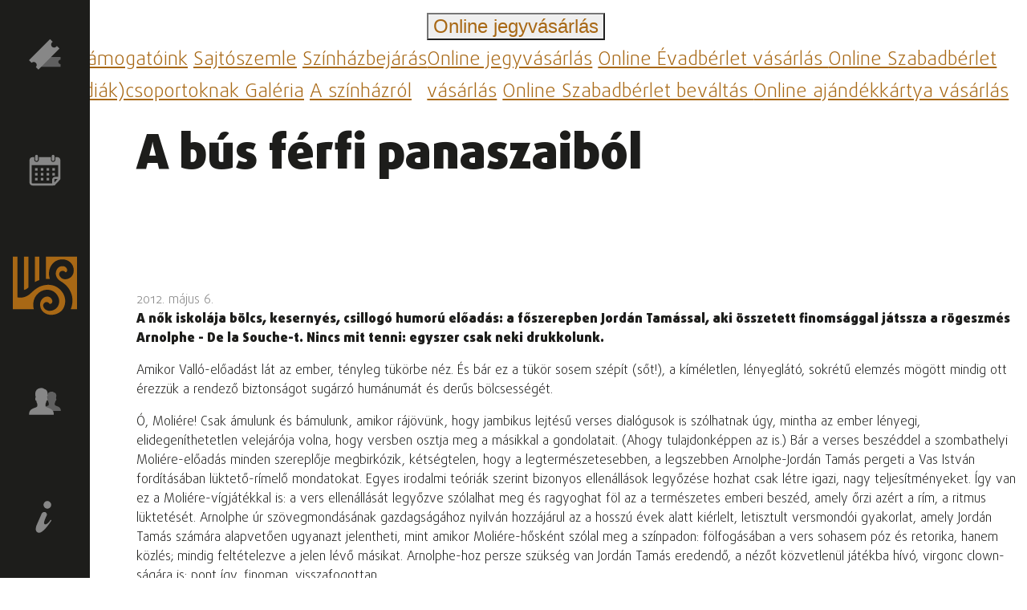

--- FILE ---
content_type: text/html; charset=UTF-8
request_url: https://www.wssz.hu/hu/article/a-bus-ferfi-panaszaibol
body_size: 22556
content:

<!DOCTYPE html>
<html lang="hu">
<head>
    <meta charset="utf-8" />
    <meta http-equiv="Content-type" content="text/html; charset=utf-8" />
    <meta http-equiv="X-UA-Compatible" content="IE=edge" />
    <meta name="viewport" content="width=device-width, initial-scale=1, shrink-to-fit=no" />
    <meta name="copyright" content="https://www.wssz.hu/hu" />
    <meta name="referrer" content="unsafe-url" />
    <meta name="Author" content="Mészáros Zsolt (ergomarketing.hu)" />

    <meta name="twitter:card" content="summary_large_image" />
    <meta name="twitter:site" content="@WSSzinhaz" />
    <meta property="og:site_name" content="www.wssz.hu" />
    <meta property="og:url" content="https://www.wssz.hu/hu/article/a-bus-ferfi-panaszaibol" />
    <meta name="twitter:url" content="https://www.wssz.hu/hu/article/a-bus-ferfi-panaszaibol" />

    <title>A bús férfi panaszaiból - Weöres Sándor Színház</title>

    <meta name="keywords" content="" />
<meta name="description" content="A nők iskolája bölcs, kesernyés, csillogó humorú előadás: a főszerepben Jordán Tamással, aki összetett finomsággal játssza a rögeszmés Arnolphe - De la Souche-t. Nincs mit tenni: egyszer csak neki drukkolunk." />
<meta property="og:type" content="article" />
<meta property="og:title" content="A bús férfi panaszaiból" />
<meta property="og:description" content="A nők iskolája bölcs, kesernyés, csillogó humorú előadás: a főszerepben Jordán Tamással, aki összetett finomsággal játssza a rögeszmés Arnolphe - De la Souche-t. Nincs mit tenni: egyszer csak neki drukkolunk." />
<meta property="og:image" content="" />
<meta property="article:published_time" content="2012-05-06T13:56" />
<meta property="article:modified_time" content="2012-05-06T13:56" />
<meta property="article:author" content="Vas Népe (szerző: Ölbei Lívia)" />
<meta property="article:tag" content="" />
<meta name="twitter:title" content="A bús férfi panaszaiból" />
<meta name="twitter:description" content="A nők iskolája bölcs, kesernyés, csillogó humorú előadás: a főszerepben Jordán Tamással, aki összetett finomsággal játssza a rögeszmés Arnolphe - De la Souche-t. Nincs mit tenni: egyszer csak neki drukkolunk." />
<meta name="twitter:image" content="" />

                    
    <meta name="Robots" content="all" />

    <link rel="copyright" title="Szerzői jogok" href="https://www.wssz.hu/hu/gdpr-hu" />
    <link rel="author" title="Impresszum" href="https://www.wssz.hu/hu/impressum-hu" />
    <link rel="home" title="Weöres Sándor Színház" href="https://www.wssz.hu/hu" />
    <link rel="canonical" href="https://www.wssz.hu/hu/article/a-bus-ferfi-panaszaibol" />
    <link rel="alternate" href="www.wssz.hu" hreflang="hu">
    <link rel="alternate" href="www.wssz.hu" hreflang="x-default">

    <link rel="apple-touch-icon" sizes="57x57" href="https://www.wssz.hu/static/icon/apple-icon-57x57.png">
    <link rel="apple-touch-icon" sizes="60x60" href="https://www.wssz.hu/static/icon/apple-icon-60x60.png">
    <link rel="apple-touch-icon" sizes="72x72" href="https://www.wssz.hu/static/icon/apple-icon-72x72.png">
    <link rel="apple-touch-icon" sizes="76x76" href="https://www.wssz.hu/static/icon/apple-icon-76x76.png">
    <link rel="apple-touch-icon" sizes="114x114" href="https://www.wssz.hu/static/icon/apple-icon-114x114.png">
    <link rel="apple-touch-icon" sizes="120x120" href="https://www.wssz.hu/static/icon/apple-icon-120x120.png">
    <link rel="apple-touch-icon" sizes="144x144" href="https://www.wssz.hu/static/icon/apple-icon-144x144.png">
    <link rel="apple-touch-icon" sizes="152x152" href="https://www.wssz.hu/static/icon/apple-icon-152x152.png">
    <link rel="apple-touch-icon" sizes="180x180" href="https://www.wssz.hu/static/icon/apple-icon-180x180.png">
    <link rel="icon" type="image/png" sizes="192x192"  href="https://www.wssz.hu/static/icon/android-icon-192x192.png">
    <link rel="icon" type="image/png" sizes="32x32" href="https://www.wssz.hu/static/icon/favicon-32x32.png">
    <link rel="icon" type="image/png" sizes="96x96" href="https://www.wssz.hu/static/icon/favicon-96x96.png">
    <link rel="icon" type="image/png" sizes="16x16" href="https://www.wssz.hu/static/icon/favicon-16x16.png">
    <link rel="manifest" href="https://www.wssz.hu/static/icon/manifest.json">
    <meta name="msapplication-TileColor" content="#ffffff">
    <meta name="msapplication-TileImage" content="https://www.wssz.hu/static/icon/ms-icon-144x144.png">
    <meta name="theme-color" content="#ffffff">

    <!-- CSS -->
    <!-- Bootstrap -->
    <link href="https://www.wssz.hu/tyndall/static/node_modules/bootstrap/dist/css/bootstrap.min.css" rel="stylesheet" type="text/css">
    <!-- Fontawesome -->
    <link href="https://www.wssz.hu/tyndall/static/node_modules/@fortawesome/fontawesome-free/css/all.min.css" rel="stylesheet" type="text/css">
    <!-- flatpickr -->
    <link href="https://www.wssz.hu/tyndall/static/node_modules/flatpickr/dist/flatpickr.min.css" rel="stylesheet" type="text/css">
    <!-- Animate CSS -->
    <link href="https://www.wssz.hu/tyndall/static/animate.css" rel="stylesheet" type="text/css">
    <!-- Own CSS -->
    <link href="https://www.wssz.hu/tyndall/static/style.css?v=31" rel="stylesheet" type="text/css">
    <link href="https://www.wssz.hu/static/style.css?v=31" rel="stylesheet" type="text/css">

        <!-- BaguetteBox -->
    <link href="https://www.wssz.hu/tyndall/static/node_modules/baguettebox.js/dist/baguetteBox.min.css" rel="stylesheet" type="text/css">
    <!-- article css -->
    <link href="https://www.wssz.hu/static/article.css?v=31" rel="stylesheet" type="text/css">

            <script>
            // Define dataLayer and the gtag function.
            window.dataLayer = window.dataLayer || [];
            function gtag(){dataLayer.push(arguments);}

            // Set default consent to 'denied' as a placeholder
            // Determine actual values based on your own requirements
            gtag('consent', 'default', {
                'ad_storage': 'denied',
                'ad_user_data': 'denied',
                'ad_personalization': 'denied',
                'analytics_storage': 'granted',
                'functionality_storage': 'denied',
                'personalization_storage': 'denied',
                'security_storage': 'granted'
            });
        </script>
        <!-- Google tag (gtag.js) -->
        <script async src="https://www.googletagmanager.com/gtag/js?id=UA-148967668-1"></script>
        <script>
            window.dataLayer = window.dataLayer || [];
            function gtag(){dataLayer.push(arguments);}

            gtag('js', new Date());
            gtag('config', 'UA-148967668-1');
        </script>
        
            <!-- InMobi Choice. Consent Manager Tag v3.0 (for TCF 2.2) -->
<script type="text/javascript" async=true>
(function() {
  var host = window.location.hostname;
  var element = document.createElement('script');
  var firstScript = document.getElementsByTagName('script')[0];
  var url = 'https://cmp.inmobi.com'
    .concat('/choice/', 'TXrzTWP0ynndg', '/', host, '/choice.js?tag_version=V3');
  var uspTries = 0;
  var uspTriesLimit = 3;
  element.async = true;
  element.type = 'text/javascript';
  element.src = url;

  firstScript.parentNode.insertBefore(element, firstScript);

  function makeStub() {
    var TCF_LOCATOR_NAME = '__tcfapiLocator';
    var queue = [];
    var win = window;
    var cmpFrame;

    function addFrame() {
      var doc = win.document;
      var otherCMP = !!(win.frames[TCF_LOCATOR_NAME]);

      if (!otherCMP) {
        if (doc.body) {
          var iframe = doc.createElement('iframe');

          iframe.style.cssText = 'display:none';
          iframe.name = TCF_LOCATOR_NAME;
          doc.body.appendChild(iframe);
        } else {
          setTimeout(addFrame, 5);
        }
      }
      return !otherCMP;
    }

    function tcfAPIHandler() {
      var gdprApplies;
      var args = arguments;

      if (!args.length) {
        return queue;
      } else if (args[0] === 'setGdprApplies') {
        if (
          args.length > 3 &&
          args[2] === 2 &&
          typeof args[3] === 'boolean'
        ) {
          gdprApplies = args[3];
          if (typeof args[2] === 'function') {
            args[2]('set', true);
          }
        }
      } else if (args[0] === 'ping') {
        var retr = {
          gdprApplies: gdprApplies,
          cmpLoaded: false,
          cmpStatus: 'stub'
        };

        if (typeof args[2] === 'function') {
          args[2](retr);
        }
      } else {
        if(args[0] === 'init' && typeof args[3] === 'object') {
          args[3] = Object.assign(args[3], { tag_version: 'V3' });
        }
        queue.push(args);
      }
    }

    function postMessageEventHandler(event) {
      var msgIsString = typeof event.data === 'string';
      var json = {};

      try {
        if (msgIsString) {
          json = JSON.parse(event.data);
        } else {
          json = event.data;
        }
      } catch (ignore) {}

      var payload = json.__tcfapiCall;

      if (payload) {
        window.__tcfapi(
          payload.command,
          payload.version,
          function(retValue, success) {
            var returnMsg = {
              __tcfapiReturn: {
                returnValue: retValue,
                success: success,
                callId: payload.callId
              }
            };
            if (msgIsString) {
              returnMsg = JSON.stringify(returnMsg);
            }
            if (event && event.source && event.source.postMessage) {
              event.source.postMessage(returnMsg, '*');
            }
          },
          payload.parameter
        );
      }
    }

    while (win) {
      try {
        if (win.frames[TCF_LOCATOR_NAME]) {
          cmpFrame = win;
          break;
        }
      } catch (ignore) {}

      if (win === window.top) {
        break;
      }
      win = win.parent;
    }
    if (!cmpFrame) {
      addFrame();
      win.__tcfapi = tcfAPIHandler;
      win.addEventListener('message', postMessageEventHandler, false);
    }
  };

  makeStub();

  function makeGppStub() {
    const CMP_ID = 10;
    const SUPPORTED_APIS = [
      '2:tcfeuv2',
      '6:uspv1',
      '7:usnatv1',
      '8:usca',
      '9:usvav1',
      '10:uscov1',
      '11:usutv1',
      '12:usctv1'
    ];

    window.__gpp_addFrame = function (n) {
      if (!window.frames[n]) {
        if (document.body) {
          var i = document.createElement("iframe");
          i.style.cssText = "display:none";
          i.name = n;
          document.body.appendChild(i);
        } else {
          window.setTimeout(window.__gpp_addFrame, 10, n);
        }
      }
    };
    window.__gpp_stub = function () {
      var b = arguments;
      __gpp.queue = __gpp.queue || [];
      __gpp.events = __gpp.events || [];

      if (!b.length || (b.length == 1 && b[0] == "queue")) {
        return __gpp.queue;
      }

      if (b.length == 1 && b[0] == "events") {
        return __gpp.events;
      }

      var cmd = b[0];
      var clb = b.length > 1 ? b[1] : null;
      var par = b.length > 2 ? b[2] : null;
      if (cmd === "ping") {
        clb(
          {
            gppVersion: "1.1", // must be “Version.Subversion”, current: “1.1”
            cmpStatus: "stub", // possible values: stub, loading, loaded, error
            cmpDisplayStatus: "hidden", // possible values: hidden, visible, disabled
            signalStatus: "not ready", // possible values: not ready, ready
            supportedAPIs: SUPPORTED_APIS, // list of supported APIs
            cmpId: CMP_ID, // IAB assigned CMP ID, may be 0 during stub/loading
            sectionList: [],
            applicableSections: [-1],
            gppString: "",
            parsedSections: {},
          },
          true
        );
      } else if (cmd === "addEventListener") {
        if (!("lastId" in __gpp)) {
          __gpp.lastId = 0;
        }
        __gpp.lastId++;
        var lnr = __gpp.lastId;
        __gpp.events.push({
          id: lnr,
          callback: clb,
          parameter: par,
        });
        clb(
          {
            eventName: "listenerRegistered",
            listenerId: lnr, // Registered ID of the listener
            data: true, // positive signal
            pingData: {
              gppVersion: "1.1", // must be “Version.Subversion”, current: “1.1”
              cmpStatus: "stub", // possible values: stub, loading, loaded, error
              cmpDisplayStatus: "hidden", // possible values: hidden, visible, disabled
              signalStatus: "not ready", // possible values: not ready, ready
              supportedAPIs: SUPPORTED_APIS, // list of supported APIs
              cmpId: CMP_ID, // list of supported APIs
              sectionList: [],
              applicableSections: [-1],
              gppString: "",
              parsedSections: {},
            },
          },
          true
        );
      } else if (cmd === "removeEventListener") {
        var success = false;
        for (var i = 0; i < __gpp.events.length; i++) {
          if (__gpp.events[i].id == par) {
            __gpp.events.splice(i, 1);
            success = true;
            break;
          }
        }
        clb(
          {
            eventName: "listenerRemoved",
            listenerId: par, // Registered ID of the listener
            data: success, // status info
            pingData: {
              gppVersion: "1.1", // must be “Version.Subversion”, current: “1.1”
              cmpStatus: "stub", // possible values: stub, loading, loaded, error
              cmpDisplayStatus: "hidden", // possible values: hidden, visible, disabled
              signalStatus: "not ready", // possible values: not ready, ready
              supportedAPIs: SUPPORTED_APIS, // list of supported APIs
              cmpId: CMP_ID, // CMP ID
              sectionList: [],
              applicableSections: [-1],
              gppString: "",
              parsedSections: {},
            },
          },
          true
        );
      } else if (cmd === "hasSection") {
        clb(false, true);
      } else if (cmd === "getSection" || cmd === "getField") {
        clb(null, true);
      }
      //queue all other commands
      else {
        __gpp.queue.push([].slice.apply(b));
      }
    };
    window.__gpp_msghandler = function (event) {
      var msgIsString = typeof event.data === "string";
      try {
        var json = msgIsString ? JSON.parse(event.data) : event.data;
      } catch (e) {
        var json = null;
      }
      if (typeof json === "object" && json !== null && "__gppCall" in json) {
        var i = json.__gppCall;
        window.__gpp(
          i.command,
          function (retValue, success) {
            var returnMsg = {
              __gppReturn: {
                returnValue: retValue,
                success: success,
                callId: i.callId,
              },
            };
            event.source.postMessage(msgIsString ? JSON.stringify(returnMsg) : returnMsg, "*");
          },
          "parameter" in i ? i.parameter : null,
          "version" in i ? i.version : "1.1"
        );
      }
    };
    if (!("__gpp" in window) || typeof window.__gpp !== "function") {
      window.__gpp = window.__gpp_stub;
      window.addEventListener("message", window.__gpp_msghandler, false);
      window.__gpp_addFrame("__gppLocator");
    }
  };

  makeGppStub();

  var uspStubFunction = function() {
    var arg = arguments;
    if (typeof window.__uspapi !== uspStubFunction) {
      setTimeout(function() {
        if (typeof window.__uspapi !== 'undefined') {
          window.__uspapi.apply(window.__uspapi, arg);
        }
      }, 500);
    }
  };

  var checkIfUspIsReady = function() {
    uspTries++;
    if (window.__uspapi === uspStubFunction && uspTries < uspTriesLimit) {
      console.warn('USP is not accessible');
    } else {
      clearInterval(uspInterval);
    }
  };

  if (typeof window.__uspapi === 'undefined') {
    window.__uspapi = uspStubFunction;
    var uspInterval = setInterval(checkIfUspIsReady, 6000);
  }
})();
</script>
<!-- End InMobi Choice. Consent Manager Tag v3.0 (for TCF 2.2) -->    
    <script type="text/javascript">
    var TYNDALL_PATH = "https://tyndall.wssz.hu";
    var THIS_PATH = "https://www.wssz.hu";
    var THIS_LANG = "hu";
    var THIS_MODELNAME = "article";
    var THIS_ID = "a-bus-ferfi-panaszaibol";
    </script>

</head>
<body class="on article  ">
    <a id="skip-to-content" href="#main-content">ugrás a tartalomra</a>

    <header>
                    
<nav id="sidebar">
    <span data-container="body" data-toggle="popover" data-placement="right" data-content="REPERTOÁR"><a href="https://www.wssz.hu/hu/season" title="repertoár">			<svg width="100%" height="100%" viewBox="0 0 100 100" version="1.1" xmlns="http://www.w3.org/2000/svg" xmlns:xlink="http://www.w3.org/1999/xlink" xml:space="preserve" xmlns:serif="http://www.serif.com/" style="fill-rule:evenodd;clip-rule:evenodd;stroke-linejoin:round;stroke-miterlimit:2;">
			<path class="fill-gray" d="M39.429,72.825C39.428,68.99 36.272,65.834 32.437,65.833C31.74,65.832 31.047,65.937 30.381,66.143L30.381,57.529L98.65,57.529L98.65,65.836C94.868,65.911 91.797,69.042 91.797,72.825C91.797,76.608 94.868,79.739 98.65,79.814L98.65,88.121L30.381,88.121L30.381,79.506C31.047,79.713 31.74,79.818 32.437,79.816C36.272,79.816 39.428,76.66 39.429,72.825Z" style="fill-rule:nonzero;"/>
			<path class="fill-lgray" d="M71.982,25.422C75.668,29.107 81.733,29.107 85.419,25.422C86.09,24.753 86.656,23.987 87.097,23.148L95.375,31.426L29.773,97.029L21.79,89.046C23.492,87.277 24.444,84.915 24.444,82.46C24.444,77.249 20.156,72.96 14.944,72.96C12.489,72.96 10.127,73.912 8.358,75.614L0.375,67.631L65.978,2.029L74.256,10.307C73.418,10.748 72.651,11.314 71.982,11.985C68.298,15.671 68.298,21.736 71.982,25.422Z" style="fill-rule:nonzero;"/>
		</svg>
	</a></span>
    <span data-container="body" data-toggle="popover" data-placement="right" data-content="HAVI MŰSOR"><a href="https://www.wssz.hu/hu/event" title="havi műsor">			<svg width="100%" height="100%" viewBox="0 0 100 100" version="1.1" xmlns="http://www.w3.org/2000/svg" xmlns:xlink="http://www.w3.org/1999/xlink" xml:space="preserve" xmlns:serif="http://www.serif.com/" style="fill-rule:evenodd;clip-rule:evenodd;stroke-linejoin:round;stroke-miterlimit:2;">
			<rect x="73.079" y="43.625" width="7.926" height="7.928" style="fill-rule:nonzero;"/>
			<path d="M88.608,9.34L82.611,9.34L82.611,17.483C82.611,17.491 82.611,17.498 82.611,17.506C82.611,21.255 79.525,24.34 75.776,24.34C75.77,24.34 75.763,24.34 75.756,24.34L75.328,24.34C75.321,24.34 75.315,24.34 75.308,24.34C71.559,24.34 68.473,21.255 68.473,17.505C68.473,17.498 68.473,17.491 68.474,17.483L68.474,9.34L30.989,9.34L30.989,17.483C30.989,17.491 30.989,17.498 30.989,17.506C30.989,21.255 27.904,24.34 24.155,24.34C24.148,24.34 24.142,24.34 24.135,24.34L23.706,24.34C23.7,24.34 23.693,24.34 23.686,24.34C19.937,24.34 16.852,21.255 16.852,17.506C16.852,17.498 16.852,17.491 16.852,17.483L16.852,9.34L11.497,9.34C11.484,9.34 11.472,9.34 11.459,9.34C6.192,9.34 1.858,13.674 1.858,18.941C1.858,18.955 1.858,18.969 1.858,18.983L1.858,88.196C1.858,88.21 1.858,88.224 1.858,88.238C1.858,93.505 6.192,97.838 11.458,97.838C11.471,97.838 11.484,97.838 11.497,97.838L74.792,97.838L79.291,97.732C79.844,97.552 80.355,97.26 80.79,96.874L96.319,80.374C96.534,80.16 96.641,79.946 96.854,79.732C97.685,78.699 98.139,77.414 98.14,76.089L98.14,18.983C98.141,18.917 98.142,18.85 98.142,18.784C98.142,13.603 93.879,9.34 88.697,9.34C88.668,9.34 88.638,9.34 88.608,9.34ZM79.184,88.624L79.184,80.267C79.184,80.26 79.184,80.253 79.184,80.247C79.184,78.73 80.432,77.481 81.949,77.481C81.955,77.481 81.962,77.481 81.968,77.482L89.786,77.482L79.184,88.624ZM91.392,70.624L81.968,70.624C81.955,70.624 81.942,70.624 81.929,70.624C76.663,70.624 72.329,74.958 72.329,80.224C72.329,80.238 72.329,80.253 72.329,80.267L72.329,91.089L11.497,91.089C11.491,91.089 11.485,91.089 11.479,91.089C9.961,91.089 8.713,89.84 8.713,88.323C8.713,88.316 8.713,88.309 8.713,88.303L8.713,34.197L91.5,34.197L91.5,70.625L91.392,70.624Z" style="fill-rule:nonzero;"/>
			<path d="M24.028,21.34C26.19,21.306 27.958,19.537 27.99,17.376L27.99,6.126C27.958,3.964 26.189,2.195 24.028,2.162L23.6,2.162C21.438,2.195 19.669,3.964 19.637,6.126L19.637,17.483C19.669,19.645 21.438,21.414 23.6,21.447L24.029,21.447L24.028,21.34Z" style="fill-rule:nonzero;"/>
			<path d="M75.756,21.34C77.918,21.307 79.687,19.537 79.719,17.375L79.719,6.126C79.687,3.964 77.918,2.195 75.756,2.162L75.328,2.162C73.166,2.195 71.397,3.964 71.365,6.126L71.365,17.483C71.397,19.645 73.166,21.414 75.328,21.447L75.756,21.447L75.756,21.34Z" style="fill-rule:nonzero;"/>
			<rect x="19.208" y="43.625" width="7.925" height="7.928" style="fill-rule:nonzero;"/>
			<rect x="37.201" y="43.625" width="7.925" height="7.928" style="fill-rule:nonzero;"/>
			<rect x="55.193" y="43.625" width="7.925" height="7.928" style="fill-rule:nonzero;"/>
			<rect x="19.208" y="58.839" width="7.925" height="7.929" style="fill-rule:nonzero;"/>
			<rect x="37.201" y="58.839" width="7.925" height="7.929" style="fill-rule:nonzero;"/>
			<rect x="55.193" y="58.839" width="7.925" height="7.929" style="fill-rule:nonzero;"/>
			<rect x="73.079" y="58.839" width="7.926" height="7.929" style="fill-rule:nonzero;"/>
			<rect x="19.208" y="74.16" width="7.925" height="7.928" style="fill-rule:nonzero;"/>
			<rect x="37.201" y="74.16" width="7.925" height="7.928" style="fill-rule:nonzero;"/>
			<rect x="55.193" y="74.16" width="7.925" height="7.928" style="fill-rule:nonzero;"/>
		</svg>
	</a></span>
    <span data-container="body" data-toggle="popover" data-placement="right" data-content="WEÖRES SÁNDOR SZÍNHÁZ"><a href="https://www.wssz.hu/hu" title="Weöres Sándor Színház"><svg id="logo" width="100%" height="100%" viewBox="0 0 1000 1000" version="1.1" xmlns="http://www.w3.org/2000/svg" xmlns:xlink="http://www.w3.org/1999/xlink" xml:space="preserve" xmlns:serif="http://www.serif.com/" style="fill-rule:evenodd;clip-rule:evenodd;stroke-linejoin:round;stroke-miterlimit:2;">
    <path d="M407.33,414.86L414,413.13L414,46.45L344.38,46.45L344.38,443.64L358.06,434.95C374.2,424.67 393.78,418.34 407.33,414.86Z" style="fill-rule:nonzero;"/>
    <path d="M241.2,528.64L243.22,526.17L243.22,46.46L173.6,46.46L173.6,566.32L185.31,562.43C210.98,553.87 229.77,542.5 241.2,528.64Z" style="fill-rule:nonzero;"/>
    <path d="M319.18,823.13C311.87,757.23 329.28,694.21 368.18,645.63C408.45,595.38 463.88,565.75 524.3,562.21C577.72,559.05 629.05,577.63 665.08,613.13C731.25,678.33 741.54,772.73 689.54,837.62C658.28,876.64 601.91,897.73 552.45,888.86C514.79,882.11 485.63,858.06 474.51,824.53C470,810.99 471.03,796.5 477.43,783.75C483.83,770.98 494.82,761.48 508.35,756.97C531.81,749.18 557.34,758.48 570.44,779.58L573.36,784.29L578.87,783.75C587.37,782.9 599.6,779.02 606.16,770.8C612.26,763.2 615.47,753.41 615.47,742.52C615.47,724.3 606.46,705.37 590.1,689.26C575.55,674.94 553.87,667.5 530.54,668.87C500.74,670.62 472.72,686.09 451.62,712.46C430.56,738.71 421.25,773.85 425.4,811.36C429.94,852.16 449.76,889.33 479.77,913.35C529.01,952.7 583.98,956.25 621.45,952.3C673.36,946.82 719.04,926.87 753.56,894.59C798.24,852.8 820.92,785.85 814.22,715.5C807.44,644.47 766.76,577.58 702.64,531.98C689.65,523.41 672.22,511.9 654.48,505.19C581.92,477.72 527.98,486.66 522.79,487.6C476.15,492.54 398.24,500.99 287.33,610.11C193.41,702.53 97.2,686.67 72.41,680.54L72.41,46.46L0,46.46L0,864.43L327.17,864.43C323.47,850.97 320.74,837.17 319.18,823.13Z" style="fill-rule:nonzero;"/>
    <path d="M515.24,46.46L515.24,395.17L524.95,394.34C539.15,392.92 552.53,392.33 564.49,392.45L576.56,392.45L573.13,380.97C570.88,373.39 568.87,365.35 567.21,357.3C553.83,293.38 568.16,226.03 606.39,172.65C639.65,126.13 688.77,97.01 744.76,90.62C802.41,83.99 854.13,99.14 894.38,134.42C953.21,186.15 966.82,284.51 923.5,345C896.04,383.35 847.86,404.18 800.75,397.91C765.24,393.29 736.95,371.51 725.11,339.91C714.69,312.33 728.78,281.55 756.36,271.14C777.55,263.21 801.58,269.6 816.14,287L820.28,292.09L826.32,289.6C830.46,287.82 836.03,284.86 839.58,279.89C843.84,273.97 846.09,265.8 846.09,257.05C846.09,247.46 843.25,228.76 823.84,211.71C803.72,194.07 778.74,194.31 756.96,196.8C738.85,198.81 713.16,207.1 693.28,234.8C672.68,263.56 664.64,301.2 671.86,335.53C677.31,361.93 691.75,386.19 714.71,407.73L714.83,407.85L715.78,408.56C724.66,416.37 737.8,425.84 754.84,436.49L769.99,445.72C770.23,445.96 770.94,446.31 770.94,446.31L770.58,446.19C863.85,506.32 922.8,604.92 928.48,710.15C931.44,765.19 922.21,817.51 902.32,864.38L1000.02,864.38L1000.02,46.46L515.24,46.46Z" style="fill-rule:nonzero;"/>
</svg>
</a></span>
    <span data-container="body" data-toggle="popover" data-placement="right" data-content="TÁRSULAT"><a href="https://www.wssz.hu/hu/column/wssz-tarsulat" title="társulat">			<svg width="100%" height="100%" viewBox="0 0 100 100" version="1.1" xmlns="http://www.w3.org/2000/svg" xmlns:xlink="http://www.w3.org/1999/xlink" xml:space="preserve" xmlns:serif="http://www.serif.com/" style="fill-rule:evenodd;clip-rule:evenodd;stroke-linejoin:round;stroke-miterlimit:2;">
			<path class="fill-gray" d="M71.409,19.736C64.899,19.9 60.461,22.846 58.66,27.175C56.988,31.203 57.415,35.978 58.579,40.806C58.452,41.043 58.151,41.197 58.051,41.442C57.675,42.407 57.49,43.435 57.506,44.47C57.402,46.097 58.009,47.691 59.17,48.835C59.615,49.218 59.724,49.118 60.116,49.272C60.252,50.441 60.474,51.6 60.779,52.737C60.997,53.468 61.29,54.175 61.652,54.847C61.752,55.047 62.034,55.202 62.162,55.392L62.162,61.012C61.674,62.078 60.78,62.907 59.68,63.312C58.151,64.076 56.014,64.731 53.778,65.604C51.34,66.442 49.097,67.766 47.185,69.496C44.976,71.703 43.675,74.661 43.539,77.78L43.375,80.263L99.571,80.263L99.407,77.78C99.272,74.661 97.97,71.703 95.761,69.496C93.849,67.766 91.607,66.442 89.169,65.604C86.931,64.731 84.794,64.076 83.266,63.312C82.166,62.907 81.273,62.078 80.785,61.012L80.785,55.32C80.885,55.156 81.111,54.984 81.203,54.801C81.536,54.155 81.816,53.483 82.039,52.792C82.387,51.631 82.645,50.445 82.812,49.245C83.23,49.081 83.376,49.172 83.849,48.727C84.992,47.501 85.57,45.851 85.44,44.18C85.485,43.091 85.273,42.007 84.822,41.016C84.731,40.843 84.576,40.815 84.458,40.651C85.277,37.669 85.602,34.572 85.422,31.485C85.332,29.364 84.68,27.304 83.531,25.519C82.257,23.8 80.359,22.647 78.247,22.309C76.428,20.576 73.984,19.648 71.473,19.736L71.409,19.736Z" style="fill-rule:nonzero;"/>
			<path class="fill-lgray" d="M38.957,8.409C30.01,8.633 23.91,12.682 21.436,18.631C19.137,24.168 19.724,30.729 21.324,37.365C21.149,37.69 20.736,37.903 20.598,38.239C20.082,39.565 19.827,40.978 19.849,42.401C19.706,44.636 20.541,46.827 22.136,48.4C22.748,48.926 22.898,48.788 23.436,49C23.624,50.607 23.929,52.199 24.348,53.762C24.648,54.767 25.05,55.739 25.548,56.662C25.685,56.937 26.074,57.15 26.248,57.411L26.248,65.136C25.773,66.372 24.836,67.297 22.837,68.297C20.736,69.347 17.799,70.247 14.725,71.446C11.375,72.598 8.293,74.418 5.665,76.795C2.63,79.828 0.841,83.892 0.654,88.179L0.429,91.591L77.66,91.591L77.434,88.179C77.248,83.892 75.459,79.827 72.423,76.794C69.796,74.417 66.714,72.597 63.363,71.445C60.288,70.245 57.351,69.346 55.252,68.296C53.253,67.296 52.315,66.371 51.841,65.135L51.841,57.311C51.978,57.085 52.29,56.849 52.416,56.598C52.874,55.711 53.259,54.787 53.565,53.837C54.043,52.242 54.398,50.612 54.627,48.962C55.202,48.738 55.403,48.862 56.053,48.25C57.539,46.888 58.239,44.689 58.239,42.002C58.3,40.506 58.009,39.016 57.389,37.653C57.264,37.415 57.051,37.377 56.889,37.152C58.014,33.053 58.462,28.798 58.214,24.555C58.091,21.64 57.194,18.81 55.615,16.356C53.865,13.994 51.256,12.41 48.353,11.945C45.853,9.563 42.495,8.288 39.044,8.409L38.957,8.409Z" style="fill-rule:nonzero;"/>
		</svg>
	</a></span>
    <span data-container="body" data-toggle="popover" data-placement="right" data-content="JEGYINFORMÁCIÓK"><a href="https://www.wssz.hu/hu/article/jegyinformaciok" title="jegyinformációk">			<svg width="100%" height="100%" viewBox="0 0 100 100" version="1.1" xmlns="http://www.w3.org/2000/svg" xmlns:xlink="http://www.w3.org/1999/xlink" xml:space="preserve" xmlns:serif="http://www.serif.com/" style="fill-rule:evenodd;clip-rule:evenodd;stroke-linejoin:round;stroke-miterlimit:2;">
			<path class="fill-lgray" d="M48.359,34.696C48.359,34.696 48.36,34.696 48.361,34.696C52.634,34.696 56.151,38.213 56.151,42.487C56.151,43.632 55.899,44.763 55.412,45.8C51.47,54.186 47.142,64.064 47.142,68.892C47.14,68.943 47.139,68.994 47.139,69.045C47.139,71.372 49.037,73.295 51.364,73.325C56.417,73.325 63.079,66.169 66.905,60.092C67.442,59.245 68.566,58.967 69.436,59.467L69.472,59.488C69.934,59.748 70.221,60.238 70.221,60.769C70.221,61.038 70.147,61.302 70.007,61.532C63.397,72.329 43.886,99.5 31.944,99.5C26.455,99.5 21.389,95.7 21.389,88.101C21.389,82.402 23.5,76.914 25.822,71.636L39.546,40.446C41.08,36.958 44.548,34.695 48.359,34.695L48.359,34.696ZM55.207,0.722C55.932,0.588 56.668,0.52 57.405,0.52C64.039,0.52 69.497,5.979 69.497,12.612C69.497,13.348 69.43,14.082 69.297,14.805C68.269,19.796 64.156,23.604 59.102,24.246C58.564,24.32 58.022,24.357 57.479,24.357C50.995,24.357 45.659,19.022 45.659,12.537C45.659,11.996 45.696,11.456 45.77,10.92C46.41,5.865 50.217,1.751 55.207,0.722Z" style="fill-rule:nonzero;"/>
		</svg>
	</a></span>
</nav>
            </header>

            <div id="control-panel" class="bg-white">
    <div class="left-panel">
                    <div class="dropdown menu2">
                <button class="btn btn-transparent text-gold fs-4" type="button" data-toggle="dropdown" aria-expanded="false" title="menü">
                                            <i class="fas fa-bars"></i>
                                    </button>
                <div class="dropdown-menu" role="menu">
                                            <a class="dropdown-item" href="/tamogatoink">Támogatóink</a>
                                            <a class="dropdown-item" href="/column/wssz-sajtoszemle">Sajtószemle</a>
                                            <a class="dropdown-item" href="https://www.wssz.hu/hu/article/6240-szinhazbejaras-diakcsoportoknak-">Színházbejárás (diák)csoportoknak </a>
                                            <a class="dropdown-item" href="/gallery">Galéria</a>
                                            <a class="dropdown-item" href="/column/wssz-szinhaz">A színházról</a>
                                    </div>
            </div>
                    <div class="dropdown menu2">
                <button class="btn btn-transparent text-gold fs-4" type="button" data-toggle="dropdown" aria-expanded="false" title="Online jegyvásárlás">
                                            <span class="d-none d-md-inline">Online jegyvásárlás</span>
                        <span class="d-md-none"><i class="fas fa-ticket-alt"></i></span>
                        <i class="fas fa-sort-down"></i>
                                    </button>
                <div class="dropdown-menu" role="menu">
                                            <a class="dropdown-item" href="https://wssz.jegy.hu">Online jegyvásárlás</a>
                                            <a class="dropdown-item" href="https://wssz.jegy.hu/seasonticket">Online Évadbérlet vásárlás </a>
                                            <a class="dropdown-item" href="https://wssz.jegy.hu/seasonticket">Online Szabadbérlet vásárlás</a>
                                            <a class="dropdown-item" href="https://wssz.jegy.hu/seasonpackage">Online Szabadbérlet beváltás </a>
                                            <a class="dropdown-item" href="https://wssz.jegy.hu/gift">Online ajándékkártya vásárlás</a>
                                    </div>
            </div>
            </div>
    <div class="right-panel">
        <a href="https://www.wssz.hu/hu/search" title="keresés">	<i class="fas fa-search fa-fw"></i>
</a>
        <a href="https://www.facebook.com/Weöres-Sándor-Sz%C3%ADnház-158105264224853/" title="facebook">	<i class="fab fa-facebook-square fa-fw"></i>
</a>
        <a href="https://www.youtube.com/c/WeöresSándorSz%C3%ADnházSzombathely" title="youtube">	<i class="fab fa-youtube fa-fw"></i>
</a>
        <a href="https://www.instagram.com/weoressandorszinhaz/" title="instagram">	<i class="fab fa-instagram-square fa-fw"></i>
</a>
        <a id="dn-toggler" href="#" title="sötét-világos mód">
            	<i class="fas fa-toggle-off fa-fw"></i>

            	<i class="fas fa-toggle-on fa-fw"></i>

        </a>
                    <a href="https://www.wssz.hu/hu/login" title="bejelentkezés">	<i class="fas fa-user fa-fw"></i>
</a>
            </div>
</div>
    
    <main id="main-content">
        <script type="application/ld+json">
{
"@context": "https://schema.org"
,"@type": "Article"
,"headline": "A bús férfi panaszaiból"
,"author": {
    "@type": "Person"
    ,"name": "Vas Népe (szerző: Ölbei Lívia)"
}
,"url": "https://www.wssz.hu/article/a-bus-ferfi-panaszaibol"
,"abstract": "A nők iskolája bölcs, kesernyés, csillogó humorú előadás: a főszerepben Jordán Tamással, aki összetett finomsággal játssza a rögeszmés Arnolphe - De la Souche-t. Nincs mit tenni: egyszer csak neki drukkolunk."
,"dateCreated": "2012-05-06"
,"dateModified": "2012-05-06"
,"datePublished": "2012-05-06"
}
</script>

<section>
    <div class="row">
        <article class="col-12 col-xl-6 h-entry">
            <h1 class='p-name entry-title'>A bús férfi panaszaiból</h1>
                                        <div class="mb-3 text-lgray border-bottom">
                                        	<i class="fas fa-feather-alt"></i>
2012. május 6.
                </div>
                                                    <div class="p-summary entry-summary mb-3 hyphens text-justify">
                    <strong>		
	
	
	A nők iskolája bölcs, kesernyés, csillogó humorú előadás: a főszerepben Jordán Tamással, aki összetett finomsággal játssza a rögeszmés Arnolphe - De la Souche-t. Nincs mit tenni: egyszer csak neki drukkolunk.
</strong>
                </div>
                        
                            <div class="py-3 td-text hyphens text-justify">
                    		
	
						
													
	<p>Amikor Valló-előadást lát az ember, tényleg tükörbe néz. És bár ez a tükör sosem szépít (sőt!), a kíméletlen, lényeglátó, sokrétű elemzés mögött mindig ott érezzük a rendező biztonságot sugárzó humánumát és derűs bölcsességét.</p><p>Ó, Moliére! Csak ámulunk és bámulunk, amikor rájövünk, hogy jambikus lejtésű verses dialógusok is szólhatnak úgy, mintha az ember lényegi, elidegeníthetetlen velejárója volna, hogy versben osztja meg a másikkal a gondolatait. (Ahogy tulajdonképpen az is.) Bár a verses beszéddel a szombathelyi Moliére-előadás minden szereplője megbirkózik, kétségtelen, hogy a legtermészetesebben, a legszebben Arnolphe-Jordán Tamás pergeti a Vas István fordításában lüktető-rímelő mondatokat. Egyes irodalmi teóriák szerint bizonyos ellenállások legyőzése hozhat csak létre igazi, nagy teljesítményeket. Így van ez a Moliére-vígjátékkal is: a vers ellenállását legyőzve szólalhat meg és ragyoghat föl az a természetes emberi beszéd, amely őrzi azért a rím, a ritmus lüktetését. Arnolphe úr szövegmondásának gazdagságához nyilván hozzájárul az a hosszú évek alatt kiérlelt, letisztult versmondói gyakorlat, amely Jordán Tamás számára alapvetően ugyanazt jelentheti, mint amikor Moliére-hősként szólal meg a színpadon: fölfogásában a vers sohasem póz és retorika, hanem közlés; mindig feltételezve a jelen lévő másikat. Arnolphe-hoz persze szükség van Jordán Tamás eredendő, a nézőt közvetlenül játékba hívó, virgonc clown-ságára is: pont így, finoman, visszafogottan.</p> 			<div class=" text-center gal-div" >
		<a href="https://www.wssz.hu/hu/gallery/387">
				<i class="fas fa-images"></i>

				
	<img src="https://www.wssz.hu/content/cache/FHD/7819-meszaros-zsolt.jpg" class="img-fluid " alt="A nők iskolája (Fotó: Mészáros Zsolt) fotó: Mészáros Zsolt" title="A nők iskolája (Fotó: Mészáros Zsolt) fotó: Mészáros Zsolt" aria-hidden=true style="width:100%;height:100%">

			<div class="img-info">
				<strong>A nők iskolája (Fotó: Mészáros Zsolt)</strong> /	<i class="fas fa-camera fa-xs"></i>
Mészáros Zsolt
			</div>
		</a>
	</div>
 <p><em>A nők iskolája </em>(vagy a férfiaké) Moliére-nek azon komédiái közé tartozik, amelyekben a főszereplő egy-egy túlfeszített, pellengérre állított tulajdonság, emberi gyengeség hordozója és megjelenítője. Jelen esetben az éktelen féltékenységről és a megcsalatástól való eszelős félelemről van szó: Arnolphe egy életen át építgeti, csiszolgatja bombabiztos teóriáját a lehető legjobb feleség kiválasztásáról (milyen maiak azok a nagy komolysággal előadott macsó-dumák), mígnem kiderül, hogy a kalitka-börtönbe nem Ágnest (nekem nősz nagyra, szentem) zárta be, hanem saját magát; illetve hogy a masszív kalitka-börtön nem más, mint légvár és illúzió. Valló Péter rendezőként és díszlettervezőként is erre: a teret uraló, komor fényekben csillogó börtönre-kalitkára építi föl az előadást. (Ilyen díszletelem volt Az ügynök halálában az autó.) Ha kalitka, akkor itt röpül a kismadár; ha börtön (esetleg zárt osztály), akkor bűn és deviancia, kívül a társadalmon. <em>A nők iskolája kritikájában </em>már maga Moliére is vitába szállt a képzeletbeli okoskodóval, aki a szerző szemére hányná: Arnolphe személyisége árnyaltabb annál, hogy csak úgy, egyszerűen, bohózati szinten nevetségessé váljon. Sokak szerint viszont Moliére nagysága éppen abban áll, hogy az emberi tartalmak ábrázolását mesterien helyezte bohózati keretek közé. A szombathelyi előadás ennek a kettősségnek valóságos iskolapéldája. Nincsen benne semmi harsányság és túlhajtottság, de éppen ezért mutatkozhat meg olyan szépen, a maga teljességében az az óramű-pontosságú bohózati masinéria (úgy is, mint sors), amely mindennek megmutatja a színét és visszáját (ugyanaz hátulról ), és az összes adódó helyzet- meg jellemkomikumot a végletekig feszíti és egyensúlyban tartja. A dramaturgi beavatkozás Duró Győző munkája.</p><p>Akik Bergson (Moliére ihlette) nevetés-elméletét bírálják, azt hányják a francia filozófus szemére, hogy az élettől elidegenedett, ismétlésben megnyilvánuló mechanizmusok (amelyekben ő a humor, a nevetés legfőbb forrását látja) sokszor éppen hogy nem adnak okot a nevetésre. De ha meggondoljuk, nincs itt semmiféle ellentmondás: Arnolphe rögeszméje legalább olyan tragikus, mint amilyen nevetséges. (Ahogy mondjuk a Csehov-hősök eszelős ragaszkodása a délibábjaikhoz.) Játékelméleti alaptétel, hogy minél többet feccöl az ember valamibe, annál nehezebben engedi el. Így van ezzel az idősödő pénzember, Arnolphe is, aki egyrészt mindent (hálát, érzelmet stb.) pénzben mér, másrészt egyéb eszközök híján mókuskerék-tehetetlensége gyorsan agresszióba fordul. Gyöngéd szeretne lenni, ehelyett rángat és üt: <em>A nők iskolája </em>kék-zöld foltokkal járó inzultusai egyáltalán nem a humorból indulnak. Közben Dőry Virág elegáns jelmezei jeleznek: Arnolphe ingjének meggypirosa a második részben Ágnes ruháján százszor élénkebben ragyog föl; Arnolphe feketére vált. Gyönyörű, ahogy Valló Péter kezén lassan, de biztosan fordul a kocka: a szombathelyi Arnolphe egyrészt nem tud kiszállni az egyre merészebben forgó mókuskerékből, másrészt valódi önmegértési folyamaton megy át. Ez az, ami mellé állítja a közönséget: egy majdnem elszalasztott élet melankóliája és megértése (és mégis-megélése). Ellentétben a fiatal szerelmesekkel, akik az égbőlpottyant mesebeli happy end-ben úgy vánszorognak el, mint bábok-vert hadak, szó szerint azt se tudják, mi történik velük. (Majd megtudják: előttük az élet.) A megfricskázott boldog vég abszolválásában közreműködik Arnolphe barátja: Szerémi Zoltán, Ágnes amerikás apja: Kelemen Zoltán, valamint Horace apja: Trokán Péter. (<em>A nők iskolája </em>ráadásul azt is megmutatja, hogy egy ilyen darabban-előadásban minden mondatnak jelentősége van; még a csak néhány mondatos szerep se működhet odavetett, meglazult csavarként a gépezetben, mert akkor szétzilálódik a jelenet.) De előbb a bűbájos és pimasz (okos? buta? ki tudja) Ágnes szerepében Csonka Szilvia ismét megmutathatja, hogy milyen az, amikor egy törékeny, de erős nő küzd és választ; Horace szerepében Kálmánchelyi Zoltán igazi, szeretnivaló, a velejéig, megronthatatlanul naiv anti-hősszerelmes (amihez az is hozzátartozik, hogy időnként nem indul a mocija). Endrődy Krisztián és Alberti Zsófi összeszokott párosa most nem autót rabol (mint a <em>Könnyű prédában</em>), hanem Alain és Georgette szerepében képviseli a dacos engedelmességet,<em> </em>Nem mellesleg díszletmozgatók és kellékesek: elegáns könnyedséggel a nehéz rácsok között.</p><p>&nbsp;</p><p>&nbsp;</p><p>&nbsp;</p><p>&nbsp;</p><p>Vonatkozó cikk:</p><p><a href="http://www.wssz.hu/tartalom/cikk/a-nok-iskolaja">A nők iskolája</a></p><p>&nbsp;</p>

                </div>
            
            
            
                                        <div class="mt-5">
                    <em>szerző: Vas Népe (szerző: Ölbei Lívia)</em>
                </div>
                    </article>
        <aside class="col-12 col-xl-6">
                                                                                                                            <div class="col-12  px-3 px-lg-4 pt-1 pb-4">
                        <h2 class="mt-0">
                            <a class="text-black" href="https://www.wssz.hu/hu/column/wssz-cimlapon">Címlapon</a>
                        </h2>
                        <div class="row">
                                                                                                					<a class="u-url col-12 col-md-3" href="https://www.wssz.hu/hu/article/szinhazunk-a-ket-unnep-kozott-is-varja-nezoit" aria-hidden="true" tabindex="-1">
			<div class="img-div">
					
	<img src="https://www.wssz.hu/content/cache/FHD/1449-nagy-akos-balazs.jpg" class="img-fluid " alt="A.P. Csehov: Cseresznyéskert fotó: Nagy Ákos Balázs" title="A.P. Csehov: Cseresznyéskert fotó: Nagy Ákos Balázs"  style="width:100%;height:auto">

			</div>
		</a>
				<div class="col-9">
			<span class="badge badge-secondary mb-2">2022. február 2.</span>
			<h3 class="p-name entry-title"><a class="text-black" href="https://www.wssz.hu/hu/article/szinhazunk-a-ket-unnep-kozott-is-varja-nezoit">
				Színházunk a két ünnep között is várja nézőit!
			</a></h3>
			<div class="hyphens text-justify">
				A Király utcai Jegyiroda bár zárva tart január 3-ig, a színház jegypénztára minden előadásunk előtt két órával kinyit a két ünnep között.  <a href="https://www.wssz.hu/hu/article/szinhazunk-a-ket-unnep-kozott-is-varja-nezoit">Tovább...</a>
			</div>
		</div>
			<hr style="width:100%">

                                                                                                                                					<a class="u-url col-12 col-md-3" href="https://www.wssz.hu/hu/article/karacsony-a-porondon-kepgaleria" aria-hidden="true" tabindex="-1">
			<div class="img-div">
					
	<img src="https://www.wssz.hu/content/cache/FHD/30645-meszaros-zsolt.jpg" class="img-fluid " alt="Karácsony a Porondon fotó: Mészáros Zsolt" title="Karácsony a Porondon fotó: Mészáros Zsolt"  style="width:100%;height:auto">

			</div>
		</a>
				<div class="col-9">
			<span class="badge badge-secondary mb-2">2022. február 2.</span>
			<h3 class="p-name entry-title"><a class="text-black" href="https://www.wssz.hu/hu/article/karacsony-a-porondon-kepgaleria">
				Karácsony a Porondon (képgaléria)
			</a></h3>
			<div class="hyphens text-justify">
				Nagy siker, dupla telt ház volt a Karácsony a Porondon, a 25 éves Szombathelyi Kötélugró Klub gálaműsora a Weöres Sándor Színház támogatásával.  <a href="https://www.wssz.hu/hu/article/karacsony-a-porondon-kepgaleria">Tovább...</a>
			</div>
		</div>
			<hr style="width:100%">

                                                                                                                                					<a class="u-url col-12 col-md-3" href="https://www.wssz.hu/hu/article/shakespeare-a-mellenyzsebben" aria-hidden="true" tabindex="-1">
			<div class="img-div">
					
	<img src="https://www.wssz.hu/content/cache/FHD/30611-meszaros-zsolt.jpg" class="img-fluid " alt="Shakespeare a mellényzsebben fotó: Mészáros Zsolt" title="Shakespeare a mellényzsebben fotó: Mészáros Zsolt"  style="width:100%;height:auto">

			</div>
		</a>
				<div class="col-9">
			<span class="badge badge-secondary mb-2">2022. január 25.</span>
			<h3 class="p-name entry-title"><a class="text-black" href="https://www.wssz.hu/hu/article/shakespeare-a-mellenyzsebben">
				Shakespeare a mellényzsebben
			</a></h3>
			<div class="hyphens text-justify">
				Karinthy Frigyes, Nóti Károly, Békeffi László, Rejtő Jenő műveit; Lehár Ferenc, Zerkovitz Béla, Orlay Jenő, Ábrahám Pál, Seress Rezső, Horváth Jenő, Doleskó Béla zenéinek és Harsányi Zsolt, Szilágyi László, Orlay Jenő, Harmath Imre, Seress Rezső, Szenes Iván valamint saját dalszövegeinek felhasználásával átdolgozta és színpadra alkalmazta KELEMEN ZOLTÁN <a href="https://www.wssz.hu/hu/article/shakespeare-a-mellenyzsebben">Tovább...</a>
			</div>
		</div>
		
                                                                                    </div>
                    </div>
                                    </aside>
    </div>
</section>
    </main>

    <footer>
                    
<section>
    <div class="row">
        <div class="col-12 col-md-6">
            <div class="svg">
                <svg width="100%" height="100%" viewBox="0 0 474 191" version="1.1" xmlns="http://www.w3.org/2000/svg" xmlns:xlink="http://www.w3.org/1999/xlink" xml:space="preserve" xmlns:serif="http://www.serif.com/" style="fill-rule:evenodd;clip-rule:evenodd;stroke-linejoin:round;stroke-miterlimit:2;">
    <path d="M223.052,9.711L226.857,9.711L236.677,42.393L245.982,9.711L250.352,9.711L259.548,42.274L269.477,9.711L273.164,9.711L261.481,47.843L257.675,47.843L248.142,15.33L238.55,47.843L234.745,47.843L223.052,9.711Z" style="fill:#878787;fill-rule:nonzero;"/>
    <path d="M286.878,9.711L308.61,9.711L308.61,12.833L290.624,12.833L290.624,26.617L304.864,26.617L304.864,29.738L290.624,29.738L290.624,44.434L308.382,44.434L308.382,47.555L286.878,47.555L286.878,9.711Z" style="fill:#878787;fill-rule:nonzero;"/>
    <path d="M340.261,9.028C351.726,9.028 359.376,17.371 359.376,27.925C359.376,38.647 351.379,48.239 339.745,48.239C328.399,48.239 320.511,39.271 320.511,28.718C320.511,18.62 327.775,9.028 340.261,9.028ZM339.924,44.999C349.625,44.999 355.303,36.487 355.303,28.371C355.303,20.195 349.744,12.258 339.924,12.258C330.103,12.258 324.544,20.423 324.544,28.311C324.544,36.269 330.103,44.999 339.924,44.999ZM331.075,2.557C331.075,1.249 332.323,0 333.681,0C334.929,0 336.237,1.249 336.237,2.557C336.237,3.974 334.929,5.163 333.681,5.163C332.313,5.173 331.075,3.984 331.075,2.557ZM343.669,2.557C343.669,1.249 344.977,0 346.226,0C347.584,0 348.832,1.249 348.832,2.557C348.832,3.974 347.584,5.163 346.226,5.163C344.968,5.173 343.669,3.984 343.669,2.557Z" style="fill:#878787;fill-rule:nonzero;"/>
    <path d="M374.686,9.711L383.714,9.711C393.474,9.711 397.042,14.646 397.042,19.7C397.042,25.428 392.384,28.836 388.757,30.363L400.5,47.555L396.071,47.555L384.734,31.046L378.432,31.046L378.432,47.555L374.686,47.555L374.686,9.711ZM385.022,27.865C388.143,27.865 392.959,25.309 392.959,20.146C392.959,16.46 390.353,12.833 382.97,12.833L378.432,12.833L378.432,27.865L385.022,27.865Z" style="fill:#878787;fill-rule:nonzero;"/>
    <path d="M414.066,9.711L435.798,9.711L435.798,12.833L417.812,12.833L417.812,26.617L432.052,26.617L432.052,29.738L417.812,29.738L417.812,44.434L435.57,44.434L435.57,47.555L414.066,47.555L414.066,9.711Z" style="fill:#878787;fill-rule:nonzero;"/>
    <path d="M449.066,41.421C449.066,41.421 453.545,44.83 459.105,44.88C463.534,44.88 467.22,42.839 467.22,38.865C467.22,29.56 448.838,30.184 448.838,18.55C448.838,13.16 453.149,9.018 460.868,9.018C465.803,9.018 470.282,10.722 470.282,10.722L469.093,14.299C469.093,14.299 465.011,12.367 460.641,12.367C456.043,12.367 452.584,14.299 452.584,18.095C452.584,27.628 470.966,26.547 470.966,38.577C470.966,45.048 465.516,48.219 458.827,48.219C452.356,48.219 448.105,45.038 448.105,45.038L449.066,41.421Z" style="fill:#878787;fill-rule:nonzero;"/>
    <path d="M225.38,101.631C225.38,101.631 229.859,105.03 235.419,105.09C239.848,105.09 243.535,103.048 243.535,99.075C243.535,89.77 225.152,90.394 225.152,78.76C225.152,73.37 229.463,69.227 237.183,69.227C242.117,69.227 246.597,70.932 246.597,70.932L245.407,74.509C245.407,74.509 241.325,72.577 236.955,72.577C232.357,72.577 228.898,74.509 228.898,78.304C228.898,87.837 247.28,86.757 247.28,98.787C247.28,105.258 241.83,108.429 235.141,108.429C228.67,108.429 224.419,105.248 224.419,105.248L225.38,101.631Z" style="fill:#878787;fill-rule:nonzero;"/>
    <path d="M271.558,69.624L275.136,69.624L289.772,107.755L285.798,107.755L281.091,95.329L265.434,95.329L260.727,107.755L256.922,107.755L271.558,69.624ZM266.624,92.148L279.902,92.148L273.263,74.668L266.624,92.148ZM268.615,64.461L279.06,59.07L280.764,62.757L269.586,66.839L268.615,64.461Z" style="fill:#878787;fill-rule:nonzero;"/>
    <path d="M302.248,69.911L305.934,69.911L329.311,102.256L329.311,69.911L332.938,69.911L332.938,107.755L329.251,107.755L305.875,75.926L305.875,107.755L302.248,107.755L302.248,69.911Z" style="fill:#878787;fill-rule:nonzero;"/>
    <path d="M350.299,69.911L361.08,69.911C371.406,69.911 382.187,74.787 382.187,88.234C382.187,100.938 372.655,107.755 358.92,107.755L350.299,107.755L350.299,69.911ZM358.355,104.634C372.942,104.634 378.154,97.598 378.154,88.808C378.154,79.167 371.852,73.033 360.278,73.033L354.035,73.033L354.035,104.634L358.355,104.634Z" style="fill:#878787;fill-rule:nonzero;"/>
    <path d="M413.838,69.227C425.303,69.227 432.954,77.571 432.954,88.125C432.954,98.847 424.957,108.439 413.323,108.439C401.977,108.439 394.089,99.471 394.089,88.917C394.089,78.82 401.352,69.227 413.838,69.227ZM413.501,105.199C423.203,105.199 428.881,96.686 428.881,88.571C428.881,80.405 423.322,72.458 413.501,72.458C403.681,72.458 398.122,80.633 398.122,88.511C398.122,96.459 403.681,105.199 413.501,105.199Z" style="fill:#878787;fill-rule:nonzero;"/>
    <path d="M447.52,69.911L456.548,69.911C466.309,69.911 469.876,74.846 469.876,79.9C469.876,85.628 465.229,89.036 461.592,90.562L473.335,107.755L468.905,107.755L457.559,91.246L451.266,91.246L451.266,107.755L447.52,107.755L447.52,69.911ZM457.856,88.065C460.977,88.065 465.803,85.509 465.803,80.346C465.803,76.659 463.197,73.023 455.815,73.023L451.276,73.023L451.276,88.055L457.856,88.055L457.856,88.065Z" style="fill:#878787;fill-rule:nonzero;"/>
    <path d="M225.38,161.831C225.38,161.831 229.859,165.24 235.419,165.29C239.848,165.29 243.535,163.248 243.535,159.274C243.535,149.97 225.152,150.594 225.152,138.96C225.152,133.569 229.463,129.427 237.183,129.427C242.117,129.427 246.597,131.132 246.597,131.132L245.407,134.709C245.407,134.709 241.325,132.777 236.955,132.777C232.357,132.777 228.898,134.709 228.898,138.504C228.898,148.037 247.28,146.957 247.28,158.987C247.28,165.458 241.83,168.629 235.141,168.629C228.67,168.629 224.419,165.448 224.419,165.448L225.38,161.831Z" style="fill:#878787;fill-rule:nonzero;"/>
    <path d="M256.585,165.914L279.625,133.232L258.062,133.232L258.062,130.111L284.5,130.111L284.5,132.152L261.748,164.834L284.728,164.834L284.728,167.955L256.585,167.955L256.585,165.914Z" style="fill:#878787;fill-rule:nonzero;"/>
    <path d="M294.647,124.661L305.092,119.27L306.796,122.956L295.619,127.039L294.647,124.661ZM297.432,130.111L301.178,130.111L301.178,167.955L297.432,167.955L297.432,130.111Z" style="fill:#878787;fill-rule:nonzero;"/>
    <path d="M317.112,130.111L320.798,130.111L344.175,162.455L344.175,130.111L347.802,130.111L347.802,167.955L344.115,167.955L320.739,136.126L320.739,167.955L317.112,167.955L317.112,130.111Z" style="fill:#878787;fill-rule:nonzero;"/>
    <path d="M363.746,130.111L367.492,130.111L367.492,147.076L390.928,147.076L390.928,130.111L394.673,130.111L394.673,167.955L390.928,167.955L390.928,150.197L367.492,150.197L367.492,167.955L363.746,167.955L363.746,130.111Z" style="fill:#878787;fill-rule:nonzero;"/>
    <path d="M420.359,129.824L423.936,129.824L438.572,167.955L434.599,167.955L429.892,155.529L414.235,155.529L409.528,167.955L405.722,167.955L420.359,129.824ZM415.424,152.348L428.702,152.348L422.063,134.877L415.424,152.348ZM417.406,124.661L427.85,119.27L429.555,122.956L418.377,127.039L417.406,124.661Z" style="fill:#878787;fill-rule:nonzero;"/>
    <path d="M445.826,165.914L468.865,133.232L447.302,133.232L447.302,130.111L473.741,130.111L473.741,132.152L450.989,164.834L473.969,164.834L473.969,167.955L445.826,167.955L445.826,165.914Z" style="fill:#878787;fill-rule:nonzero;"/>
    <path d="M82.466,81.941L83.814,81.594L83.814,7.343L69.713,7.343L69.713,87.768L72.488,86.004C75.758,83.923 79.721,82.645 82.466,81.941Z" style="fill:#c67b18;fill-rule:nonzero;"/>
    <path d="M48.824,104.981L49.23,104.485L49.23,7.353L35.129,7.353L35.129,112.621L37.497,111.838C42.7,110.084 46.505,107.785 48.824,104.981Z" style="fill:#c67b18;fill-rule:nonzero;"/>
    <path d="M64.61,164.606C63.133,151.258 66.651,138.504 74.529,128.664C82.684,118.487 93.912,112.492 106.14,111.769C116.961,111.125 127.346,114.89 134.65,122.074C148.047,135.274 150.128,154.389 139.604,167.529C133.272,175.427 121.856,179.698 111.848,177.904C104.218,176.537 98.322,171.671 96.062,164.873C95.15,162.128 95.359,159.195 96.657,156.619C97.955,154.032 100.175,152.11 102.919,151.198C107.666,149.623 112.839,151.505 115.495,155.776L116.089,156.728L117.209,156.619C118.933,156.45 121.411,155.658 122.738,153.993C123.977,152.457 124.621,150.475 124.621,148.265C124.621,144.579 122.798,140.744 119.488,137.484C116.545,134.58 112.155,133.074 107.428,133.351C101.393,133.708 95.725,136.84 91.444,142.181C87.183,147.492 85.291,154.607 86.133,162.208C87.054,170.472 91.068,177.993 97.142,182.859C107.111,190.826 118.239,191.55 125.83,190.747C136.344,189.637 145.59,185.594 152.586,179.064C161.633,170.601 166.221,157.045 164.873,142.795C163.506,128.416 155.261,114.87 142.28,105.635C139.654,103.901 136.116,101.572 132.529,100.204C117.833,94.645 106.913,96.449 105.863,96.647C96.419,97.648 80.643,99.362 58.188,121.45C39.172,140.169 19.69,136.949 14.666,135.71L14.666,7.313L0,7.313L0,172.94L66.245,172.94C65.482,170.244 64.927,167.45 64.61,164.606Z" style="fill:#c67b18;fill-rule:nonzero;"/>
    <path d="M104.317,7.343L104.317,77.958L106.279,77.789C109.153,77.502 111.868,77.383 114.286,77.403L116.733,77.403L116.04,75.074C115.584,73.538 115.177,71.913 114.841,70.278C112.135,57.336 115.029,43.701 122.778,32.889C129.516,23.466 139.456,17.569 150.792,16.281C162.465,14.943 172.94,18.005 181.085,25.15C192.996,35.624 195.751,55.542 186.981,67.791C181.422,75.56 171.661,79.771 162.128,78.503C154.934,77.571 149.207,73.161 146.808,66.76C144.698,61.171 147.552,54.948 153.141,52.837C157.431,51.232 162.297,52.53 165.24,56.048L166.082,57.078L167.301,56.573C168.143,56.216 169.263,55.612 169.987,54.611C170.849,53.412 171.305,51.757 171.305,49.983C171.305,48.041 170.73,44.256 166.796,40.807C162.723,37.24 157.659,37.279 153.25,37.785C149.583,38.191 144.381,39.866 140.357,45.474C136.185,51.301 134.56,58.922 136.017,65.868C137.117,71.209 140.04,76.124 144.698,80.485L144.718,80.504L144.906,80.653C146.699,82.238 149.365,84.151 152.814,86.311L155.885,88.184C155.935,88.234 156.074,88.303 156.074,88.303L156.004,88.283C174.892,100.462 186.823,120.429 187.982,141.735C188.577,152.883 186.714,163.476 182.681,172.969L202.46,172.969L202.46,7.343L104.317,7.343Z" style="fill:#c67b18;fill-rule:nonzero;"/>
</svg>
            </div>
            <form method="post" action="">
                <div class="input-group">
                    <input type="text" class="form-control bg-white" name="search-key" placeholder="Keresett kifejezés…" aria-label="Keresett kifejezés…">
                    <div class="input-group-append">
                        <button class="btn btn-gold" name="search" type="submit" title="keresés">	<i class="fas fa-search"></i>
</button>
                    </div>
                </div>
            </form>
                                        <div class="row my-4">
                                                                                                        <a class="col-4 text-lgray" href="https://www.wssz.hu/hu/article/elerhetoseg">Elérhetőség</a>
                                            <a class="col-4 text-lgray" href="https://www.wssz.hu/hu/article/6096-szinhazi-hazirend">Házirend</a>
                                            <a class="col-4 text-lgray" href="https://www.wssz.hu/hu/article/6105-panaszkezeles">Panaszkezelés</a>
                                            <a class="col-4 text-lgray" href="https://www.wssz.hu/hu/article/kozerdeku-informaciok">Közérdekű információk</a>
                                            <a class="col-4 text-lgray" href="http://eepurl.com/dMqlGs">Hírlevél feliratkozás</a>
                                            <a class="col-4 text-lgray" href="https://www.wssz.hu/hu/article/impresszum">Impresszum</a>
                                    </div>
                        <div class="footer-panel">
                <a href="https://www.facebook.com/Weöres-Sándor-Sz%C3%ADnház-158105264224853/" title="facebook">	<i class="fab fa-facebook-square"></i>
</a>
                <a href="https://www.youtube.com/c/WeöresSándorSz%C3%ADnházSzombathely" title="youtube">	<i class="fab fa-youtube fa-fw"></i>
</a>
                <a href="https://www.instagram.com/weoressandorszinhaz/" title="instagram">	<i class="fab fa-instagram-square fa-fw"></i>
</a>
                                    <a href="https://www.wssz.hu/hu/login">	<i class="fas fa-user fa-fw"></i>
</a>
                            </div>
        </div>
        <div class="col-12 col-md-6">
            <div class="map-responsive">
                                <iframe src="https://www.google.com/maps/embed?pb=!1m18!1m12!1m3!1d2709.0951599368523!2d16.61069311567118!3d47.234284479161666!2m3!1f0!2f0!3f0!3m2!1i1024!2i768!4f13.1!3m3!1m2!1s0x476eb9babf51849b%3A0x78d86726d837d665!2sWe%C3%B6res%20S%C3%A1ndor%20Theater!5e0!3m2!1sen!2shu!4v1639328653233!5m2!1sen!2shu" width="600" height="450" style="border:0;" allowfullscreen="" loading="lazy" aria-hidden="false" tabindex="0" frameborder="0"></iframe>
            </div>
        </div>
    </div>
                <div class="logos">
            		
	
						
															
															
															
															
															
													
	<div><a target="_blank" rel="noopener noreferrer" href="http://www.bpw-hungaria.hu/">			<span class=" text-center" data-var="\[image=32909\]">
			
	<img src="https://www.wssz.hu/content/cache/FHD/32909.png" class="img-fluid " alt="BPW logo " title="BPW logo " aria-hidden=true style="width:100%;height:100%">

					<div class="img-info">
				<strong>BPW logo</strong> 
			</div>
			</span>
</a> <a target="_blank" rel="noopener noreferrer" href="http://www.emet.gov.hu/">			<span class=" text-center" data-var="\[image=33820\]">
			
	<img src="https://www.wssz.hu/content/cache/FHD/33820.jpg" class="img-fluid " alt="Nemzeti Kultúrális Támogatáskezelő " title="Nemzeti Kultúrális Támogatáskezelő " aria-hidden=true style="width:100%;height:100%">

					<div class="img-info">
				<strong>Nemzeti Kultúrális Támogatáskezelő</strong> 
			</div>
			</span>
</a> <a target="_blank" rel="noopener noreferrer" href="https://kormany.hu/kulturalis-es-innovacios-miniszterium">			<span class=" text-center" data-var="\[image=33821\]">
			
	<img src="https://www.wssz.hu/content/cache/FHD/33821.jpg" class="img-fluid " alt="Kultúrális és Innovációs Minisztérium " title="Kultúrális és Innovációs Minisztérium " aria-hidden=true style="width:100%;height:100%">

					<div class="img-info">
				<strong>Kultúrális és Innovációs Minisztérium</strong> 
			</div>
			</span>
</a> <a target="_blank" rel="noopener noreferrer" href="https://www.galamboslogistic.hu/">			<span class=" text-center" data-var="\[image=36817\]">
			
	<img src="https://www.wssz.hu/content/cache/FHD/36817.png" class="img-fluid " alt="Galambos Logistic Kft " title="Galambos Logistic Kft " aria-hidden=true style="width:100%;height:100%">

					<div class="img-info">
				<strong>Galambos Logistic Kft</strong> 
			</div>
			</span>
</a> <a target="_blank" rel="noopener noreferrer" href="https://www.falco-woodindustry.com/main.php?Lang=HU">			<span class=" text-center" data-var="\[image=36818\]">
			
	<img src="https://www.wssz.hu/content/cache/FHD/36818.png" class="img-fluid " alt="Falco logo " title="Falco logo " aria-hidden=true style="width:100%;height:100%">

					<div class="img-info">
				<strong>Falco logo</strong> 
			</div>
			</span>
</a> <a target="_blank" rel="noopener noreferrer" href="https://pharmatrans.hu/">			<span class=" text-center" data-var="\[image=36884\]">
			
	<img src="https://www.wssz.hu/content/cache/FHD/36884.png" class="img-fluid " alt="PharmaTrans logo " title="PharmaTrans logo " aria-hidden=true style="width:100%;height:100%">

					<div class="img-info">
				<strong>PharmaTrans logo</strong> 
			</div>
			</span>
</a></div>

        </div>
    </section>
            </footer>

    <div id="modal"></div>

    <!-- JS -->
    <!-- Jquery -->
    <script src="https://www.wssz.hu/tyndall/static/node_modules/jquery/dist/jquery.min.js" charset="UTF-8" type="text/javascript"></script>
    <script src="https://www.wssz.hu/tyndall/static/node_modules/jquery-validation/dist/jquery.validate.min.js" charset="UTF-8" type="text/javascript"></script>
    <script src="https://www.wssz.hu/tyndall/static/node_modules/jquery-validation/dist/additional-methods.min.js" charset="UTF-8" type="text/javascript"></script>
            <script src="https://www.wssz.hu/tyndall/static/node_modules/jquery-validation/dist/localization/messages_hu.min.js" charset="UTF-8" type="text/javascript"></script>
        <!-- Popper -->
    <script src="https://www.wssz.hu/tyndall/static/node_modules/popper.js/dist/umd/popper.min.js" charset="UTF-8" type="text/javascript"></script>
    <!-- Bootstrap -->
    <script src="https://www.wssz.hu/tyndall/static/node_modules/bootstrap/dist/js/bootstrap.bundle.min.js" charset="UTF-8" type="text/javascript" async></script>
    <!-- Moment -->
    <script src="https://www.wssz.hu/tyndall/static/node_modules/moment/min/moment-with-locales.min.js" charset="UTF-8" type="text/javascript"></script>
    <!-- Own JS -->
    <script src="https://www.wssz.hu/tyndall/static/javascript.js?v=31" charset="UTF-8" type="text/javascript"></script>
    <script src="https://www.wssz.hu/static/javascript.js?v=31" charset="UTF-8" type="text/javascript"></script>

        <!-- BaguetteBox -->
    <script src="https://www.wssz.hu/tyndall/static/node_modules/baguettebox.js/dist/baguetteBox.min.js" charset="UTF-8" type="text/javascript"></script>
    <script>
        baguetteBox.run('#gallery', {
            animation: 'slideIn',
            captions: function(element) {
                if (typeof element.getElementsByTagName('img')[0] != 'undefined') {
                    return element.getElementsByTagName('img')[0].title;
                } else {
                    return element.title;
                }
            }
        });
        baguetteBox.run('#tagImg', {
            captions: function(element) {
                return element.getElementsByTagName('div')[0].title;
            },
            animation: 'slideIn'
        });
        baguetteBox.run('.poster');
    </script>

                </body>
</html>


--- FILE ---
content_type: text/css
request_url: https://www.wssz.hu/static/style.css?v=31
body_size: 26143
content:
@font-face {
    font-family: 'DaxlinePro';
    src: url('font/subset-DaxlinePro-Black.eot');
    src: url('font/subset-DaxlinePro-Black.eot?#iefix') format('embedded-opentype'),
        url('font/subset-DaxlinePro-Black.woff2') format('woff2'),
        url('font/subset-DaxlinePro-Black.woff') format('woff'),
        url('font/subset-DaxlinePro-Black.ttf') format('truetype'),
        url('font/subset-DaxlinePro-Black.svg#DaxlinePro-Black') format('svg');
    font-weight: 900;
    font-style: normal;
    font-display: swap;
}

@font-face {
    font-family: 'DaxlinePro';
    src: url('font/subset-DaxlinePro-Medium.eot');
    src: url('font/subset-DaxlinePro-Medium.eot?#iefix') format('embedded-opentype'),
        url('font/subset-DaxlinePro-Medium.woff2') format('woff2'),
        url('font/subset-DaxlinePro-Medium.woff') format('woff'),
        url('font/subset-DaxlinePro-Medium.ttf') format('truetype'),
        url('font/subset-DaxlinePro-Medium.svg#DaxlinePro-Medium') format('svg');
    font-weight: 500;
    font-style: normal;
    font-display: swap;
}

@font-face {
    font-family: 'DaxlinePro';
    src: url('font/subset-DaxlinePro-Light.eot');
    src: url('font/subset-DaxlinePro-Light.eot?#iefix') format('embedded-opentype'),
        url('font/subset-DaxlinePro-Light.woff2') format('woff2'),
        url('font/subset-DaxlinePro-Light.woff') format('woff'),
        url('font/subset-DaxlinePro-Light.ttf') format('truetype'),
        url('font/subset-DaxlinePro-Light.svg#DaxlinePro-Light') format('svg');
    font-weight: 300;
    font-style: normal;
    font-display: swap;
}

:root {
    --black: #1d1d1b;
    --gold: #A86815;/*#c67b18;*/
    --gold-rgb: 198,123,24;
    --dgray: #4d4d4d;
    --gray: #606060;
    --lgray: #878787;
    --llgray: #e3e3e3;
    --danger: #b61620;
    --success: #84be3f;

    --sidebar-width: 112px;
}

/* basics */
.img-link {display:inline-block}
#skip-to-content {position:absolute;z-index:1060;top:0;left:-480px;padding:.5rem 1rem;background:var(--gold);color:white}
#skip-to-content:focus {left:0}
#skip-to-news {position:absolute;z-index:1060;bottom:3rem;left:-480px;padding:.5rem 1rem;background:var(--gold);color:white}
#skip-to-news:focus {left:0}
.btn.focus, .btn:focus, .baguetteBox-button:focus {box-shadow: 0 0 0 .2rem var(--primary)}

/* colors */
a, a:link, a:visited {color:var(--gold)}
a:hover {color:var(--lgray)}

body.on .text-black, body.off .text-white {color:var(--black)!important}
body.on .text-black path, body.off .text-white path {fill:var(--black)!important}
body.off .text-black, body.on .text-white {color:white!important}
body.off .text-black path, body.on .text-white path {fill:white!important}
.text-danger {color:var(--danger)!important}
.text-success {color:var(--success)!important}
.text-gold, a.text-lgray:hover {color:var(--gold)!important}
.text-dgray {color:var(--dgray)!important}
.text-gray {color:var(--gray)!important}
.text-lgray {color:var(--lgray)!important}

body.on .fill-black, body.off .fill-white {fill:var(--black)!important}
body.off .fill-black, body.on .fill-white {fill:white!important}
.fill-gold {fill:var(--gold)!important}
.fill-dgray {fill:var(--dgray)!important}
.fill-gray {fill:var(--gray)!important}
.fill-lgray {fill:var(--lgray)!important}

body.on .bg-black, body.off .bg-white {background-color:var(--black)!important}
body.off .bg-black, body.on .bg-white {background-color:white!important}
.bg-gold {background-color:var(--gold)!important}
.bg-dgray {background-color:var(--dgray)!important}
.bg-gray {background-color:var(--gray)!important}
.bg-lgray {background-color:var(--lgray)!important}
.bg-llgray {background-color:var(--llgray)!important}

body.on .border-black, body.off .border-white {border-color:var(--black)!important}
body.off .border-black, body.on .border-white {border-color:white!important}
.border-gold {border-color:var(--gold)!important}
.border-dgray {border-color:var(--dgray)!important}
.border-gray {border-color:var(--gray)!important}
.border-lgray {border-color:var(--lgray)!important}

body.on .btn-black, body.off .btn-white {color:white!important;background-color:var(--black);border-color:var(--black)}
body.on .btn-black:hover, body.on .btn-black.active, body.off .btn-white:hover, body.off .btn-white.active {color:var(--black)!important;background-color:white;border-color:var(--black)}
body.on .btn-white, body.off .btn-black {color:var(--dgray)!important;background-color:white;border-color:white}
body.on .btn-white:hover, body.on .btn-white.active, body.off .btn-black:hover, body.off .btn-black.active {color:white!important;background-color:var(--dgray);border-color:white}
.btn {font-weight:500;border-radius:0}
.btn-gold {color:white!important;background-color:var(--gold);border-color:var(--gold)}
.btn-gold:hover, .btn-gold.active {color:white!important;background-color:var(--dgray);border-color:var(--dgray)}
.btn-dgray {color:white!important;background-color:var(--dgray);border-color:var(--dgray)}
.btn-dgray:hover, .btn-dgray.active {color:white!important;background-color:var(--gray);border-color:var(--gray)}
.btn-gray {color:white!important;background-color:var(--gray);border-color:var(--gray)}
.btn-gray:hover, .btn-gray.active {color:var(--gray)!important;background-color:white;border-color:var(--gray)}
.btn-lgray {color:white!important;background-color:var(--lgray);border-color:var(--lgray)}
.btn-lgray:hover, .btn-lgray.active {color:white!important;background-color:var(--dgray);border-color:var(--lgray)}
.btn-b-gold {color:var(--gold)!important;background-color:var(--dgray);border-color:var(--gold)}
.btn-b-gold:hover, .btn-b-gold.active {color:var(--gray)!important;background-color:var(--dgray);border-color:var(--gray)}

.qc-cmp2-persistent-link {background:var(--gold)!important;border-color:var(--gold);color:white!important}

/* font */
body {font-family:'DaxlinePro'}
body, small, .fw-normal {font-weight:300}
h1, h2, h3, h4, h5, h6, strong, b, .fw-black, h1 small {font-weight:900;line-height:inherit;}
h1, h2, h3, h4, h5, h6 {line-height:1.2}
.fw-medium {font-weight:500}
.fs-0 {font-size:0!important}
.fs-1 {font-size:.75rem!important}
.fs-2 {font-size:1rem!important}
.fs-3 {font-size:1.25rem!important}
.fs-4 {font-size:1.5rem!important}
.fs-5 {font-size:2rem!important}
.fs-6 {font-size:3rem!important}
.fs-7 {font-size:4rem!important}
.fs-8 {font-size:6rem!important}
.fs-9 {font-size:8rem!important}

/* scrollbar */
/* Hide scrollbar for Chrome, Safari and Opera */
.sb-hide::-webkit-scrollbar {display:none;}
/* Hide scrollbar for IE, Edge add Firefox */
.sb-hide {-ms-overflow-style:none;scrollbar-width:none; /* Firefox */}

/* form */
input::placeholder {color:var(--lgray)!important;font-weight:300}
.form-control.is-invalid, .was-validated .form-control:invalid {border-color:var(--danger)!important}

/* youtube */
.youtube { /* .raw-html-embed */
    position:relative;
    padding-bottom:56.25%;
    height:0;
    overflow:hidden;
    max-width:100%;
}
.raw-html-embed {text-align:center}
.youtube iframe { /* , .raw-html-embed iframe */
    position:absolute;
    top:0;
    left:0;
    width:100%;
    height:100%;
}

/* control-panel */
body {position:relative;overflow-x:hidden;}
body.on {color:var(--black);background-color:white}
body.off {color:white;background-color:var(--black)}
#control-panel {position:fixed;top:0;right:0;font-size:1.5rem;z-index:1030;padding:1rem 1rem 0;border-radius:.5rem;width:calc(100% - var(--sidebar-width))}
#control-panel > div {display:inline-block}
#control-panel .left-panel {display:inline-flex}
#control-panel .right-panel {float:right}
body.on #control-panel .fa-toggle-on {display:none}
body.off #control-panel .fa-toggle-off {display:none}
#control-panel form {display:inline-block;vertical-align:bottom;}
#control-panel form .btn {font-size:inherit;}
#control-panel a {vertical-align:middle}

/* popover */
.popover {background-color:var(--gold);border-color:var(--gold)}
.popover-body {color:white}
.popover .arrow {border:0 none;}
.popover .arrow::after {border-right-color:var(--gold)}
.popover .arrow::before {border-right-color:transparent}

/* sidebar */
body.on #sidebar {background-color:var(--black)}
body.off #sidebar {background-color:#333333;}
#sidebar {
    height:100vh;
    position:fixed;
    left:0;
    top:0;
    display:flex;
    flex-direction:column;
    text-align:center;
    z-index:1050;
}
#sidebar span {height:20vh;display:grid;align-items:center;}
#sidebar svg {width:2.5rem;height:auto}
#sidebar svg path, #sidebar svg rect {fill:var(--lgray)}
#sidebar #logo {width:5rem;margin:0 1rem}
#sidebar #logo path {fill:var(--gold)}
#sidebar svg:hover path, #sidebar svg:hover rect {fill:var(--gold)!important}
main, footer {padding-left:var(--sidebar-width)}

/* event */
.h-event h3 {text-align:center;background-color:var(--gray);color:white;font-size:1.25rem;text-transform:uppercase;padding:.5rem 0;font-weight:500}
.h-event h4 {background-color:var(--llgray);color:var(--black);font-size:1rem;padding:.25rem .5rem;font-weight:500}

/* section */
body.default h1 span, body.default h1 small {cursor:pointer;}
body.default h1 span:hover, body.default h1 small:hover {color:var(--gray)}
section#repertoire {padding-top:5rem}
section {min-height:100vh;position:relative;overflow:hidden;}
section h1, section h2 {min-height:20vh;font-size:10vh;padding:calc(7vh + 2rem) 0 0 7vh}
section .c-div {overflow-x:scroll;}
section .s-div {min-height:80vh;display:flex;flex-direction:row;padding:0 0 7vh 7vh;overflow-y:hidden;width:fit-content}
section .s-div .leadnode {max-width:80vh}
section .s-div .img-l, section .s-div .img-s, section .s-div .img-no {width:80vh;}
section > div.row {margin:0;padding:0 0 7vh 7vh;min-height:80vh}
section > div.row > [class*=col] {padding-left:0}
section#news {height:auto}
section.col-div .img-div {width:100%;padding-top:66%;background-repeat:no-repeat;background-position:center;background-size:contain}
section.col-div .svg-div {width:100%;padding-top:66%;position:relative;background-color:var(--gold)}
section.col-div .svg-div svg {width:50%;height:auto;position:absolute;left:25%;top:10%;opacity:.2}
section#raadas .svg-div {background-color:var(--dgray)}
section.col-div h3, body.column section.col-div h2, .g-list h2 {padding:.5rem 1rem;background-color:var(--gold);font-weight:500;font-size:1.25rem;height:auto;min-height:4.75rem;display:grid;align-items:center;text-align:center}
section#raadas {background-color:var(--gold)}
section#raadas .news-leadnode {background-color:var(--dgray);height:100%;margin-bottom:0}
body.on section#raadas {box-shadow:0px -30vh 0px white inset, 0px 30vh 0px white inset}
body.off section#raadas {box-shadow:0px -30vh 0px var(--black) inset, 0px 30vh 0px var(--black) inset}
body.on.column section#raadas {box-shadow:0px -30vh 0px white inset, 0px 100vh 0px white inset}
body.off.column section#raadas {box-shadow:0px -30vh 0px var(--black) inset, 0px 100vh 0px var(--black) inset}
section#raadas h3, body.column section#raadas h2 {background-color:var(--dgray);min-height:0}
section#raadas nav h3 {background:transparent}
body.column section#raadas h2, section#raadas div.row h3 {margin:0;text-align:left}
section#raadas a[class*=col-] {margin-bottom:1rem}
section#raadas a[class*=col-] > div {height:100%;background-color:var(--dgray)}
section#raadas a h2, section#raadas a h3 {color:white!important}
section#raadas .hyphens {padding:1rem;color:white!important}
section#news .row > a {padding-bottom:1rem}
section#news .bg-gold {height:100%;overflow:hidden;}
section#news .spacer svg {width:100%;height:auto;float:left;}
section#artists .col-4 .row {margin-left:0}
section#artists .col-4:nth-child(2) {display:inline-table}
section#artists .col-4:nth-child(2) img {padding-left:4px}
section#artists .act-col-2 {display:inline-table}
section#artists .act-col-3 {display:inline-table}
section#artists .col-2 img {padding-bottom:15px}
section#artists > div.bg-gold {position:absolute;width:55%;height:47vw;right:0;top:14vh;z-index:-1}
section#artists .d-p-none {min-height:80vh}
section#artists h3 {font-size:1.5rem;display:none}
section#artists .first h3 {display:block}
section#artists .img-list {position:relative;overflow-x:hidden}
section#artists .img-list .img-div.first {position:relative;margin:0 auto;width:50%;z-index:20}
section#artists .img-list .img-div.second, section#artists .img-list .img-div.last {position:absolute}
section#artists .img-list .img-div.second, section#artists .img-list .img-div.last {
    width:25%;
    top:0;
    padding-top:calc((25% * 1.5) / 2 + 1.8rem);
    z-index:10;
}
section#artists .img-list .img-div.second, section#artists .img-list .img-div.last {opacity:.6}
section#artists .img-list .img-div.second {right:3%}
section#artists .img-list .img-div.last {left:3%}
section#artists .img-list .img-div .btn {
    font-size:4rem;
    position:absolute;
    margin-top:66%;
    z-index:30;
    padding:0;
    border:0 none;
    display:none;
    line-height:1
}
section#artists .img-list .img-div .btn .fa-stack {width:1em;height:1em;line-height:1em}
section#artists .img-list .img-div.first .btn[name=prev] {left:-2rem}
section#artists .img-list .img-div.first .btn[name=next] {right:-2rem}
section#artists .img-list .img-div.first .btn[name=prev], section#artists .img-list .img-div.first .btn[name=next] {display:block}
section#artists .img-list .img-div {
    -webkit-transition: all 100ms ease-out;
    -moz-transition: all 100ms ease-out;
    -o-transition: all 100ms ease-out;
    transition: all 100ms ease-out;
}
section#artists .img-div .hyphens {margin:0 -30%;padding:1rem;display:none}
section#artists .img-div.first .hyphens {display:block}
section#artists [class^=act-] {display:block;height:100%}
section.error-page h1, section.error-page h2 {min-height:auto}
.section-btn {position:absolute;top:40%;font-size:2rem}
.section-btn[name=prev] {left:-1rem;display:none}
.section-btn[name=next] {right:-1rem}
.abody > div {display:none}
.abody .first {display:block}
.afooter .btn {display:grid;align-items:center}

/* tamogatoink */
body.tamogatoink section h1 {min-height:0;font-size:10vh;margin-bottom:1rem}
body.tamogatoink #tamogatoink {min-height:0}

/* room map */
#room-map {padding:1rem;margin:0}
#room-map h2 {margin-bottom:1rem}
.room-map {padding:0}
.room-map .btn-sector {position:absolute;display:block}
.room-sector {position:relative;}
[class*=seat] {
    position:absolute;
    color:white!important;
}
#room-map [class*=seat-] {border-width:1px;border-style:solid;border-bottom-left-radius:10px}
#room-map [class*=seat-].gold {background:var(--gold)}
#room-map [class*=seat-].dgray {background:var(--dgray)}
#room-map [class*=seat-].active {transform: rotate(360deg);z-index:999;border-width:1px;transition: all 1000ms ease-in-out}
#room-map .owners {column-count:2}
#room-map .owner {font-weight:bolder}
.popover-seat {background-color:white;border-color:var(--black)}
.popover-seat .popover-header {border-bottom-left-radius: calc(.3rem - 1px);border-bottom-right-radius: calc(.3rem - 1px);}
.popover-seat .popover-body {color:var(--dgray)}
.popover-seat .popover-body:empty {padding:0}
.popover-seat .arrow {border:0 none;}
.popover-seat .arrow::after {border-right-color:var(--black)}
.popover-seat .arrow::before {border-right-color:transparent}

/* leadnode */
.leadnode {height:100%;display:flex;flex-direction:column;margin-right:1rem}
.leadnode .img-div {height:53.3333vh;overflow:hidden}
.leadnode .txt-div {padding-top:1rem;margin:0}
.leadnode .txt-div h3, .leadnode .no-img h3 {font-size:3.5vh;margin-bottom:.25rem}
.leadnode .no-img h3 a {color:var(--black)!important}
.leadnode .txt-div h4, .leadnode .no-img h4 {font-size:2vh;font-weight:300;line-height:1.5}
.leadnode .txt-div > div:first-child {padding:0}
.leadnode .txt-div span, .leadnode .no-img span, .leadnode .no-img > div {display:block;margin-bottom:.25vh}
.leadnode .txt-div > div:nth-child(2), .leadnode .no-img > div {padding-right:0;font-size:2vh;}
.leadnode .txt-div .btn, .leadnode .no-img .btn {font-size:2.5vh;}
.leadnode .no-img {height:100%;background-color:var(--gold);color:var(--black);padding:2rem}
.leadnode .no-img a, .leadnode .no-img a:link, .leadnode .no-img a:visited {color:var(--dgray)}
.leadnode .no-img a:hover {color:var(--gray)}
.leadnode .txt-div .btn-ticket {color:white!important;background-color:var(--gold);border-color:var(--gold);font-weight:500;border-radius:0}
.leadnode .txt-div .btn-ticket:hover, .leadnode .txt-div .btn-ticket.active {color:white!important;background-color:var(--dgray);border-color:var(--dgray)}
.news-leadnode {margin-bottom:1rem}
.news-leadnode .youtube {padding-bottom:66%;}
.news-leadnode .img-div {background-size:cover!important}
.node-btn {position:absolute;top:1px;right:18px;opacity:0.5;line-height:1.1}
.node-btn:hover {opacity:1}
.btn-group {position:absolute;z-index:1}

/* login/forgot */
body.login .alert, body.forgot .alert {border:1px solid var(--gold)}
.w-height {height:100vh}

/* article */
body.article section {padding-top:calc(7vh + 40px);}
body.article h1 {padding:0;font-size:3.75rem}
body.article h2 {margin-top:2rem;min-height:auto;font-size:2rem}
body.article article h2 {padding:0}
body.article #gallery {margin:0}
body.article #gallery > div {padding:0 0 .6rem 0}
body.article #gallery .col-4 .lightbox div, body.article #tagImg .lightbox div, .img-bg {background-position:center;background-repeat:no-repeat;background-size:contain;padding-top:66.6666%}
body.article #gallery .col-4:nth-child(2) {padding-right:.4rem}
body.article #gallery .col-4:nth-child(3) {padding-left:.2rem;padding-right:.2rem}
body.article #gallery .col-4:nth-child(4) {padding-left:.4rem}
body.article #tagImg .col-3 {padding-right:0;margin-bottom:15px}
body.article .gal-title {text-align:center;padding:.4rem 0;margin-bottom:.6rem;background-color:var(--lgray);color:white;font-weight:500;font-size:1.25rem}
body.article .actors {margin:0}
body.article .actors h4 {text-align:center;font-weight:300;font-size:1rem;padding:.25rem 0;}
body.article .actors a:nth-child(4n+1) {padding-left:0;padding-right:.45rem}
body.article .actors a:nth-child(4n+2) {padding-left:.15rem;padding-right:.3rem}
body.article .actors a:nth-child(4n+3) {padding-left:.3rem;padding-right:.15rem}
body.article .actors a:nth-child(4n) {padding-right:0;padding-left:.45rem}
body.article .img-div img {max-height:calc(86vh - 40px)}
body.article h4 span {font-weight:300}
body.article .youtube {margin-bottom:1rem;}
body.article .info svg {height:1rem;width:auto;vertical-align:sub}
body.article .info svg path, body.article .info svg rect {fill:var(--lgray)}
body.article aside h2 {font-size:2.5rem;height:auto;padding:0}
body.article #events.after {padding-top:0;margin-top:0;min-height:0}
body.article #events.after > div.row {min-height:0}
body.article .own-roles {padding:1rem;background-color:var(--llgray)}
.own-roles a, .own-roles a:link, .own-roles a:visited {color:var(--black);text-decoration:underline;}
body.off .own-roles a, body.off .own-roles a:link, body.off .own-roles a:visited {color:white}
.own-roles a:hover, body.off .own-roles a:hover {color:var(--gold)}
body.off.article .own-roles {background-color:var(--dgray)}
aside .role-title {font-weight:500}
aside h3 small {font-weight:900}
.img-info {font-size:.75rem;padding:.25rem .5rem;background-color:var(--llgray);color:var(--lgray)}
body.off .img-info {background-color:var(--dgray);color:var(--llgray)}

/* pager */
.page-link {height:auto!important}

/* footer */
footer input[name=search-key] {border-color:var(--gold)}
footer button[name=search] {border-top-right-radius:.25rem;border-bottom-right-radius:.25rem}
footer .svg {padding:2rem 10rem 2rem 0;}
.footer-panel {font-size:1.5rem}
.footer-panel form {display:inline-block;vertical-align:bottom}
.footer-panel form .btn {font-size:inherit}
footer section {min-height:0}
footer section > div.row {min-height:0}
footer section > div.row > div:nth-child(2) {padding:2rem 3rem 3rem 3rem;}
footer .logos, main .logos {padding:2rem 7vh 2rem 7vh;background:white}
footer .logos a, main .logos a {margin:0 1rem;width:13%;display:inline-block}
/*footer .logos img, main .logos img {height:4rem!important;width:auto!important}*/
footer .logos .img-info, main .logos .img-info {display:none}
 

/* google maps */
.map-responsive {overflow:hidden;padding-bottom:100%;position:relative;height:0}
.map-responsive iframe {left:0;top:0;height:100%;width:100%;position:absolute}

/* animation */
@keyframes bgColorOff {from {background-color: white;} to {background-color: var(--black);}}
@keyframes bgColorOn {from {background-color: var(--black);} to {background-color: white;}}
body.on.animation, body.on.animation [class*=bg-] {animation: bgColorOn 200ms linear}
body.off.animation, body.off.animation [class*=bg-] {animation: bgColorOff 200ms linear}

/* table */
table a {color:white!important}
table td {padding:.5rem 1rem;vertical-align:top;}
table tr:nth-child(2n+1) {background-color:rgba(var(--gold-rgb),.7);color:white}
table tr:nth-child(2n) {background-color:var(--lgray);color:white}

/* game */
#game-editor .form-check-label {width:calc(100% - 2.5rem)}
#game-modal .modal-header {background:var(--dgray);color:var(--llgray);border:0 none;border-radius:0}
#game-modal .modal-header button.close {color:white}

@media screen and (max-width:1199px){
}
@media screen and (max-width:991px){
    body.article h2, .fs-6 {font-size:2.5rem!important}
    body.article h1, .fs-7 {font-size:3.5rem!important}
}
@media screen and (max-width:768px){
    body.article h2, .fs-6 {font-size:2rem!important}
    body.article h1, .fs-7 {font-size:3rem!important}
}
@media screen and (max-width:480px){
    body.article h2, .fs-6 {font-size:1.75rem!important}
    body.article h1, .fs-7 {font-size:2.25rem!important}
}
@media (orientation: landscape) {
    .d-p-none {display:none}
}
@media (orientation: portrait) {
    .d-l-none {display:none}
    #sidebar {flex-direction:row;height:auto;width:100%;height:100px}
    #sidebar span {height:auto;width:20%}
    #sidebar svg {width:26%;height:auto}
    #sidebar #logo {width:50%;margin:auto 0}
    main, footer {padding-left:0;}
    #control-panel {position:relative;top:0;right:0;text-align:center;margin-top:100px;height:75px;padding:1rem 0;width:100%}
    #control-panel .right-panel {float:none}
    .navbar {padding-left:2rem}
    section#repertoire {padding-top:2rem}
    section {height:auto;min-height:calc(100vh - 175px)}
    section h1, section h2 {min-height:10vh;font-size:4vh;padding:2rem 0 0 0;margin:0;text-align:center}
    body.article section h1, body.article section h2 {text-align:left;}
    body.article section {padding-top:40px;}
    section .s-div {height:auto;display:flex;flex-direction:row;padding:0 0 2rem 0}
    section > div.row {padding:0 0 2rem 1rem}
    section#artists h3, body.column section#raadas h2, section#raadas h3, section#raadas .hyphens {text-align:center;}
    section.error-page {min-height:100vh}
    .leadnode {width:calc(100vw - 4rem)!important;height:100%;margin:0 2rem}
    .leadnode .img-div {width:100%;height:auto;}
    .leadnode .img-div img {width:100%!important;height:auto!important}
    .leadnode .txt-div {height:30%;padding-top:1rem;margin:0}
    .leadnode .txt-div h3 {font-size:3.5vh;margin-bottom:.25rem}
    .leadnode .txt-div h4 {font-size:2vh;font-weight:300}
    .leadnode .txt-div > div:first-child {padding:0}
    .leadnode .txt-div > div:first-child span {display:block;margin-bottom:.125rem}
    .leadnode .txt-div > div:last-child {padding-right:0;font-size:2vh;}
    .leadnode .txt-div .btn {font-size:2.5vh;}
    footer section {min-height:0}
    footer .logos {text-align:center;padding:0 0 2rem 2rem}
    footer .logos img {margin-bottom:1rem}
    footer section > div.row > div:nth-child(2) {padding:2rem 1rem 1rem 1rem}
}
@media (max-width: 991px) and (orientation:landscape) {
    #room-map .owners {padding-top:1rem}
    footer .logos a, main .logos a {width:20%;}
}
@media (max-width: 768px) and (orientation:portrait) {
    footer .logos a, main .logos a {width:25%;}
    body.tamogatoink section h1 {font-size:8vh}
}
@media (max-width: 480px) and (orientation:portrait) {
    #sidebar {height:80px}
    #sidebar svg {width:38%}
    #sidebar #logo {width:66%}
    #control-panel {margin-top:80px;font-size:1.25rem}
    .navbar {padding-left:1rem}
    body.default main nav {padding-top:.25rem}
    section#repertoire {padding-top:0}
    section {min-height:calc(100vh - 155px)}
    section h1, section h2 {min-height:8vh;font-size:4vh;padding:1rem 0 0 0}
    section .s-div {padding:0 0 1rem 0}
    section > div.row {padding:0 0 1rem 1rem}
    section#events .row {text-align:center}
    section#artists h3 {font-size:1rem}
    section#artists .img-list .img-div .btn {font-size:2rem;margin-top:66%}
    section#artists .img-list .img-div.first {width:60%}
    section#artists .img-list .img-div.first .btn[name=prev] {left:-1rem}
    section#artists .img-list .img-div.first .btn[name=next] {right:-1rem}
    section#artists .img-list .img-div.second, section#artists .img-list .img-div.last {width:30%;padding-top:calc((30% * 1.5) / 2 + 1.8rem)}
    section#artists .img-list .img-div.second {right:-6%}
    section#artists .img-list .img-div.last {left:-6%}
    .section-btn {top:43.5%}
    .section-btn[name=prev] {left:-2rem}
    .section-btn[name=next] {right:-2rem}
    .leadnode {width:calc(100vw - 2rem)!important;margin:0 1rem;text-align:center;}
    .leadnode .txt-div > div:nth-child(2) {margin-top:.5rem;}
    body.article section {padding-top:0;}
    footer section {min-height:0}
    footer section > div.row > div:nth-child(2) {padding:1rem 1rem 1rem 0}
    footer .logos, main .logos {padding:1.5rem 0}
    footer .logos a, main .logos a {width:45%;}
    .room-map {margin-bottom:1rem}
    #room-map [class*=seat-] {border-bottom-left-radius:6px}
    #room-map .owners {column-count:1}
    .owners {padding:0;text-align:center}
    body.tamogatoink section h1 {font-size:6vh}
}
@media screen and (min-width:1200px){
}
@media screen and (min-width:992px){
}
@media screen and (min-width:768px){
}
@media screen and (min-width:576px){
}
